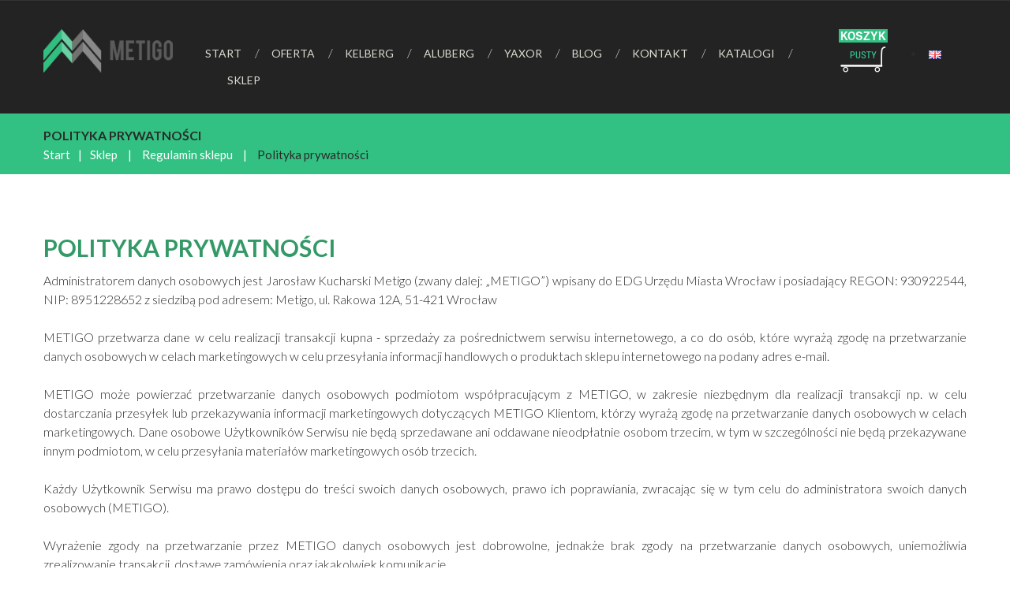

--- FILE ---
content_type: text/html; charset=UTF-8
request_url: https://metigo.pl/sklep/regulamin-sklepu/polityka-prywatnosci/
body_size: 17055
content:
<!DOCTYPE html>
<!--[if lt IE 7 ]><html class="ie ie6" dir="ltr" lang="pl-PL" prefix="og: https://ogp.me/ns#"> <![endif]-->
<!--[if IE 7 ]><html class="ie ie7" dir="ltr" lang="pl-PL" prefix="og: https://ogp.me/ns#"> <![endif]-->
<!--[if IE 8 ]><html class="ie ie8" dir="ltr" lang="pl-PL" prefix="og: https://ogp.me/ns#"> <![endif]-->
<!--[if IE 9 ]><html class="ie ie9" dir="ltr" lang="pl-PL" prefix="og: https://ogp.me/ns#"> <![endif]-->
<!--[if (gt IE 9)|!(IE)]><!--><html dir="ltr" lang="pl-PL" prefix="og: https://ogp.me/ns#"> <!--<![endif]-->
<head>

<!-- Google Tag Manager -->
<script>(function(w,d,s,l,i){w[l]=w[l]||[];w[l].push({'gtm.start':
new Date().getTime(),event:'gtm.js'});var f=d.getElementsByTagName(s)[0],
j=d.createElement(s),dl=l!='dataLayer'?'&l='+l:'';j.async=true;j.src=
'https://www.googletagmanager.com/gtm.js?id='+i+dl;f.parentNode.insertBefore(j,f);
})(window,document,'script','dataLayer','GTM-KQ6X5CJ');</script>
<!-- End Google Tag Manager -->

<meta name="norton-safeweb-site-verification" content="2nfbx16vfsvnt2o4206kwdb4koxid-398tiitjeedskthinbds0mi9bt8xvdtmuk4sodgwbakexmt4eh7k54ofdq7tutchz2fzuqnap6ukvzikltnetuv5tmi7obyo--" />

	
		<meta charset="UTF-8" />
	<meta name="viewport" content="width=device-width, initial-scale=1.0">
	<link rel="profile" href="https://gmpg.org/xfn/11">
		<link rel="icon" href="https://metigo.pl/wp-content/uploads/2015/04/logo-metigo-rebranding1.ico" type="image/x-icon" />
		<link rel="alternate" type="application/rss+xml" title="Metigo &#8211; taczki i rusztowania" href="https://metigo.pl/feed/" />
	<link rel="alternate" type="application/atom+xml" title="Metigo &#8211; taczki i rusztowania" href="https://metigo.pl/feed/atom/" />
	<link rel="stylesheet" type="text/css" media="all" href="https://metigo.pl/wp-content/themes/theme52088/bootstrap/css/bootstrap.css" />
	<link rel="stylesheet" type="text/css" media="all" href="https://metigo.pl/wp-content/themes/theme52088/bootstrap/css/responsive.css" />
	<link rel="stylesheet" type="text/css" media="all" href="https://metigo.pl/wp-content/themes/CherryFramework/css/camera.css" />
	<link rel="stylesheet" type="text/css" media="all" href="https://metigo.pl/wp-content/themes/theme52088/style.css" />
		<style>img:is([sizes="auto" i], [sizes^="auto," i]) { contain-intrinsic-size: 3000px 1500px }</style>
	
		<!-- All in One SEO 4.7.5 - aioseo.com -->
		<title>Polityka prywatności | Metigo.pl</title>
		<meta name="robots" content="max-image-preview:large" />
		<link rel="canonical" href="https://metigo.pl/sklep/regulamin-sklepu/polityka-prywatnosci/" />
		<meta name="generator" content="All in One SEO (AIOSEO) 4.7.5" />
		<meta property="og:locale" content="pl_PL" />
		<meta property="og:site_name" content="Metigo - taczki i rusztowania" />
		<meta property="og:type" content="article" />
		<meta property="og:title" content="Polityka prywatności | Metigo.pl" />
		<meta property="og:url" content="https://metigo.pl/sklep/regulamin-sklepu/polityka-prywatnosci/" />
		<meta property="article:published_time" content="2015-11-16T14:01:48+00:00" />
		<meta property="article:modified_time" content="2017-01-23T14:11:23+00:00" />
		<meta name="twitter:card" content="summary" />
		<meta name="twitter:title" content="Polityka prywatności | Metigo.pl" />
		<meta name="google" content="nositelinkssearchbox" />
		<script type="application/ld+json" class="aioseo-schema">
			{"@context":"https:\/\/schema.org","@graph":[{"@type":"BreadcrumbList","@id":"https:\/\/metigo.pl\/sklep\/regulamin-sklepu\/polityka-prywatnosci\/#breadcrumblist","itemListElement":[{"@type":"ListItem","@id":"https:\/\/metigo.pl\/#listItem","position":1,"name":"Dom","item":"https:\/\/metigo.pl\/","nextItem":"https:\/\/metigo.pl\/sklep\/#listItem"},{"@type":"ListItem","@id":"https:\/\/metigo.pl\/sklep\/#listItem","position":2,"name":"Sklep","item":"https:\/\/metigo.pl\/sklep\/","nextItem":"https:\/\/metigo.pl\/sklep\/regulamin-sklepu\/#listItem","previousItem":"https:\/\/metigo.pl\/#listItem"},{"@type":"ListItem","@id":"https:\/\/metigo.pl\/sklep\/regulamin-sklepu\/#listItem","position":3,"name":"Regulamin sklepu","item":"https:\/\/metigo.pl\/sklep\/regulamin-sklepu\/","nextItem":"https:\/\/metigo.pl\/sklep\/regulamin-sklepu\/polityka-prywatnosci\/#listItem","previousItem":"https:\/\/metigo.pl\/sklep\/#listItem"},{"@type":"ListItem","@id":"https:\/\/metigo.pl\/sklep\/regulamin-sklepu\/polityka-prywatnosci\/#listItem","position":4,"name":"Polityka prywatno\u015bci","previousItem":"https:\/\/metigo.pl\/sklep\/regulamin-sklepu\/#listItem"}]},{"@type":"Organization","@id":"https:\/\/metigo.pl\/#organization","name":"Metigo - taczki i rusztowania","url":"https:\/\/metigo.pl\/"},{"@type":"WebPage","@id":"https:\/\/metigo.pl\/sklep\/regulamin-sklepu\/polityka-prywatnosci\/#webpage","url":"https:\/\/metigo.pl\/sklep\/regulamin-sklepu\/polityka-prywatnosci\/","name":"Polityka prywatno\u015bci | Metigo.pl","inLanguage":"pl-PL","isPartOf":{"@id":"https:\/\/metigo.pl\/#website"},"breadcrumb":{"@id":"https:\/\/metigo.pl\/sklep\/regulamin-sklepu\/polityka-prywatnosci\/#breadcrumblist"},"datePublished":"2015-11-16T14:01:48+01:00","dateModified":"2017-01-23T15:11:23+01:00"},{"@type":"WebSite","@id":"https:\/\/metigo.pl\/#website","url":"https:\/\/metigo.pl\/","name":"Metigo - taczki i rusztowania","inLanguage":"pl-PL","publisher":{"@id":"https:\/\/metigo.pl\/#organization"}}]}
		</script>
		<!-- All in One SEO -->

<link rel='dns-prefetch' href='//maps.googleapis.com' />
<link rel='dns-prefetch' href='//netdna.bootstrapcdn.com' />
<link rel='dns-prefetch' href='//fonts.googleapis.com' />
<link rel="alternate" type="application/rss+xml" title="Metigo - taczki i rusztowania &raquo; Kanał z wpisami" href="https://metigo.pl/feed/" />
<link rel="alternate" type="application/rss+xml" title="Metigo - taczki i rusztowania &raquo; Kanał z komentarzami" href="https://metigo.pl/comments/feed/" />
<script type="text/javascript">
/* <![CDATA[ */
window._wpemojiSettings = {"baseUrl":"https:\/\/s.w.org\/images\/core\/emoji\/15.0.3\/72x72\/","ext":".png","svgUrl":"https:\/\/s.w.org\/images\/core\/emoji\/15.0.3\/svg\/","svgExt":".svg","source":{"concatemoji":"https:\/\/metigo.pl\/wp-includes\/js\/wp-emoji-release.min.js?ver=ecd64c27549363d48caeba0215b41321"}};
/*! This file is auto-generated */
!function(i,n){var o,s,e;function c(e){try{var t={supportTests:e,timestamp:(new Date).valueOf()};sessionStorage.setItem(o,JSON.stringify(t))}catch(e){}}function p(e,t,n){e.clearRect(0,0,e.canvas.width,e.canvas.height),e.fillText(t,0,0);var t=new Uint32Array(e.getImageData(0,0,e.canvas.width,e.canvas.height).data),r=(e.clearRect(0,0,e.canvas.width,e.canvas.height),e.fillText(n,0,0),new Uint32Array(e.getImageData(0,0,e.canvas.width,e.canvas.height).data));return t.every(function(e,t){return e===r[t]})}function u(e,t,n){switch(t){case"flag":return n(e,"\ud83c\udff3\ufe0f\u200d\u26a7\ufe0f","\ud83c\udff3\ufe0f\u200b\u26a7\ufe0f")?!1:!n(e,"\ud83c\uddfa\ud83c\uddf3","\ud83c\uddfa\u200b\ud83c\uddf3")&&!n(e,"\ud83c\udff4\udb40\udc67\udb40\udc62\udb40\udc65\udb40\udc6e\udb40\udc67\udb40\udc7f","\ud83c\udff4\u200b\udb40\udc67\u200b\udb40\udc62\u200b\udb40\udc65\u200b\udb40\udc6e\u200b\udb40\udc67\u200b\udb40\udc7f");case"emoji":return!n(e,"\ud83d\udc26\u200d\u2b1b","\ud83d\udc26\u200b\u2b1b")}return!1}function f(e,t,n){var r="undefined"!=typeof WorkerGlobalScope&&self instanceof WorkerGlobalScope?new OffscreenCanvas(300,150):i.createElement("canvas"),a=r.getContext("2d",{willReadFrequently:!0}),o=(a.textBaseline="top",a.font="600 32px Arial",{});return e.forEach(function(e){o[e]=t(a,e,n)}),o}function t(e){var t=i.createElement("script");t.src=e,t.defer=!0,i.head.appendChild(t)}"undefined"!=typeof Promise&&(o="wpEmojiSettingsSupports",s=["flag","emoji"],n.supports={everything:!0,everythingExceptFlag:!0},e=new Promise(function(e){i.addEventListener("DOMContentLoaded",e,{once:!0})}),new Promise(function(t){var n=function(){try{var e=JSON.parse(sessionStorage.getItem(o));if("object"==typeof e&&"number"==typeof e.timestamp&&(new Date).valueOf()<e.timestamp+604800&&"object"==typeof e.supportTests)return e.supportTests}catch(e){}return null}();if(!n){if("undefined"!=typeof Worker&&"undefined"!=typeof OffscreenCanvas&&"undefined"!=typeof URL&&URL.createObjectURL&&"undefined"!=typeof Blob)try{var e="postMessage("+f.toString()+"("+[JSON.stringify(s),u.toString(),p.toString()].join(",")+"));",r=new Blob([e],{type:"text/javascript"}),a=new Worker(URL.createObjectURL(r),{name:"wpTestEmojiSupports"});return void(a.onmessage=function(e){c(n=e.data),a.terminate(),t(n)})}catch(e){}c(n=f(s,u,p))}t(n)}).then(function(e){for(var t in e)n.supports[t]=e[t],n.supports.everything=n.supports.everything&&n.supports[t],"flag"!==t&&(n.supports.everythingExceptFlag=n.supports.everythingExceptFlag&&n.supports[t]);n.supports.everythingExceptFlag=n.supports.everythingExceptFlag&&!n.supports.flag,n.DOMReady=!1,n.readyCallback=function(){n.DOMReady=!0}}).then(function(){return e}).then(function(){var e;n.supports.everything||(n.readyCallback(),(e=n.source||{}).concatemoji?t(e.concatemoji):e.wpemoji&&e.twemoji&&(t(e.twemoji),t(e.wpemoji)))}))}((window,document),window._wpemojiSettings);
/* ]]> */
</script>
<link rel='stylesheet' id='flexslider-css' href='https://metigo.pl/wp-content/plugins/cherry-plugin/lib/js/FlexSlider/flexslider.css?ver=2.2.0' type='text/css' media='all' />
<link rel='stylesheet' id='owl-carousel-css' href='https://metigo.pl/wp-content/plugins/cherry-plugin/lib/js/owl-carousel/owl.carousel.css?ver=1.24' type='text/css' media='all' />
<link rel='stylesheet' id='owl-theme-css' href='https://metigo.pl/wp-content/plugins/cherry-plugin/lib/js/owl-carousel/owl.theme.css?ver=1.24' type='text/css' media='all' />
<link rel='stylesheet' id='font-awesome-css' href='//netdna.bootstrapcdn.com/font-awesome/3.2.1/css/font-awesome.css?ver=3.2.1' type='text/css' media='all' />
<link rel='stylesheet' id='cherry-plugin-css' href='https://metigo.pl/wp-content/plugins/cherry-plugin/includes/css/cherry-plugin.css?ver=1.2.8.1' type='text/css' media='all' />
<style id='wp-emoji-styles-inline-css' type='text/css'>

	img.wp-smiley, img.emoji {
		display: inline !important;
		border: none !important;
		box-shadow: none !important;
		height: 1em !important;
		width: 1em !important;
		margin: 0 0.07em !important;
		vertical-align: -0.1em !important;
		background: none !important;
		padding: 0 !important;
	}
</style>
<link rel='stylesheet' id='wp-block-library-css' href='https://metigo.pl/wp-includes/css/dist/block-library/style.min.css?ver=ecd64c27549363d48caeba0215b41321' type='text/css' media='all' />
<style id='classic-theme-styles-inline-css' type='text/css'>
/*! This file is auto-generated */
.wp-block-button__link{color:#fff;background-color:#32373c;border-radius:9999px;box-shadow:none;text-decoration:none;padding:calc(.667em + 2px) calc(1.333em + 2px);font-size:1.125em}.wp-block-file__button{background:#32373c;color:#fff;text-decoration:none}
</style>
<style id='global-styles-inline-css' type='text/css'>
:root{--wp--preset--aspect-ratio--square: 1;--wp--preset--aspect-ratio--4-3: 4/3;--wp--preset--aspect-ratio--3-4: 3/4;--wp--preset--aspect-ratio--3-2: 3/2;--wp--preset--aspect-ratio--2-3: 2/3;--wp--preset--aspect-ratio--16-9: 16/9;--wp--preset--aspect-ratio--9-16: 9/16;--wp--preset--color--black: #000000;--wp--preset--color--cyan-bluish-gray: #abb8c3;--wp--preset--color--white: #ffffff;--wp--preset--color--pale-pink: #f78da7;--wp--preset--color--vivid-red: #cf2e2e;--wp--preset--color--luminous-vivid-orange: #ff6900;--wp--preset--color--luminous-vivid-amber: #fcb900;--wp--preset--color--light-green-cyan: #7bdcb5;--wp--preset--color--vivid-green-cyan: #00d084;--wp--preset--color--pale-cyan-blue: #8ed1fc;--wp--preset--color--vivid-cyan-blue: #0693e3;--wp--preset--color--vivid-purple: #9b51e0;--wp--preset--gradient--vivid-cyan-blue-to-vivid-purple: linear-gradient(135deg,rgba(6,147,227,1) 0%,rgb(155,81,224) 100%);--wp--preset--gradient--light-green-cyan-to-vivid-green-cyan: linear-gradient(135deg,rgb(122,220,180) 0%,rgb(0,208,130) 100%);--wp--preset--gradient--luminous-vivid-amber-to-luminous-vivid-orange: linear-gradient(135deg,rgba(252,185,0,1) 0%,rgba(255,105,0,1) 100%);--wp--preset--gradient--luminous-vivid-orange-to-vivid-red: linear-gradient(135deg,rgba(255,105,0,1) 0%,rgb(207,46,46) 100%);--wp--preset--gradient--very-light-gray-to-cyan-bluish-gray: linear-gradient(135deg,rgb(238,238,238) 0%,rgb(169,184,195) 100%);--wp--preset--gradient--cool-to-warm-spectrum: linear-gradient(135deg,rgb(74,234,220) 0%,rgb(151,120,209) 20%,rgb(207,42,186) 40%,rgb(238,44,130) 60%,rgb(251,105,98) 80%,rgb(254,248,76) 100%);--wp--preset--gradient--blush-light-purple: linear-gradient(135deg,rgb(255,206,236) 0%,rgb(152,150,240) 100%);--wp--preset--gradient--blush-bordeaux: linear-gradient(135deg,rgb(254,205,165) 0%,rgb(254,45,45) 50%,rgb(107,0,62) 100%);--wp--preset--gradient--luminous-dusk: linear-gradient(135deg,rgb(255,203,112) 0%,rgb(199,81,192) 50%,rgb(65,88,208) 100%);--wp--preset--gradient--pale-ocean: linear-gradient(135deg,rgb(255,245,203) 0%,rgb(182,227,212) 50%,rgb(51,167,181) 100%);--wp--preset--gradient--electric-grass: linear-gradient(135deg,rgb(202,248,128) 0%,rgb(113,206,126) 100%);--wp--preset--gradient--midnight: linear-gradient(135deg,rgb(2,3,129) 0%,rgb(40,116,252) 100%);--wp--preset--font-size--small: 13px;--wp--preset--font-size--medium: 20px;--wp--preset--font-size--large: 36px;--wp--preset--font-size--x-large: 42px;--wp--preset--font-family--inter: "Inter", sans-serif;--wp--preset--font-family--cardo: Cardo;--wp--preset--spacing--20: 0.44rem;--wp--preset--spacing--30: 0.67rem;--wp--preset--spacing--40: 1rem;--wp--preset--spacing--50: 1.5rem;--wp--preset--spacing--60: 2.25rem;--wp--preset--spacing--70: 3.38rem;--wp--preset--spacing--80: 5.06rem;--wp--preset--shadow--natural: 6px 6px 9px rgba(0, 0, 0, 0.2);--wp--preset--shadow--deep: 12px 12px 50px rgba(0, 0, 0, 0.4);--wp--preset--shadow--sharp: 6px 6px 0px rgba(0, 0, 0, 0.2);--wp--preset--shadow--outlined: 6px 6px 0px -3px rgba(255, 255, 255, 1), 6px 6px rgba(0, 0, 0, 1);--wp--preset--shadow--crisp: 6px 6px 0px rgba(0, 0, 0, 1);}:where(.is-layout-flex){gap: 0.5em;}:where(.is-layout-grid){gap: 0.5em;}body .is-layout-flex{display: flex;}.is-layout-flex{flex-wrap: wrap;align-items: center;}.is-layout-flex > :is(*, div){margin: 0;}body .is-layout-grid{display: grid;}.is-layout-grid > :is(*, div){margin: 0;}:where(.wp-block-columns.is-layout-flex){gap: 2em;}:where(.wp-block-columns.is-layout-grid){gap: 2em;}:where(.wp-block-post-template.is-layout-flex){gap: 1.25em;}:where(.wp-block-post-template.is-layout-grid){gap: 1.25em;}.has-black-color{color: var(--wp--preset--color--black) !important;}.has-cyan-bluish-gray-color{color: var(--wp--preset--color--cyan-bluish-gray) !important;}.has-white-color{color: var(--wp--preset--color--white) !important;}.has-pale-pink-color{color: var(--wp--preset--color--pale-pink) !important;}.has-vivid-red-color{color: var(--wp--preset--color--vivid-red) !important;}.has-luminous-vivid-orange-color{color: var(--wp--preset--color--luminous-vivid-orange) !important;}.has-luminous-vivid-amber-color{color: var(--wp--preset--color--luminous-vivid-amber) !important;}.has-light-green-cyan-color{color: var(--wp--preset--color--light-green-cyan) !important;}.has-vivid-green-cyan-color{color: var(--wp--preset--color--vivid-green-cyan) !important;}.has-pale-cyan-blue-color{color: var(--wp--preset--color--pale-cyan-blue) !important;}.has-vivid-cyan-blue-color{color: var(--wp--preset--color--vivid-cyan-blue) !important;}.has-vivid-purple-color{color: var(--wp--preset--color--vivid-purple) !important;}.has-black-background-color{background-color: var(--wp--preset--color--black) !important;}.has-cyan-bluish-gray-background-color{background-color: var(--wp--preset--color--cyan-bluish-gray) !important;}.has-white-background-color{background-color: var(--wp--preset--color--white) !important;}.has-pale-pink-background-color{background-color: var(--wp--preset--color--pale-pink) !important;}.has-vivid-red-background-color{background-color: var(--wp--preset--color--vivid-red) !important;}.has-luminous-vivid-orange-background-color{background-color: var(--wp--preset--color--luminous-vivid-orange) !important;}.has-luminous-vivid-amber-background-color{background-color: var(--wp--preset--color--luminous-vivid-amber) !important;}.has-light-green-cyan-background-color{background-color: var(--wp--preset--color--light-green-cyan) !important;}.has-vivid-green-cyan-background-color{background-color: var(--wp--preset--color--vivid-green-cyan) !important;}.has-pale-cyan-blue-background-color{background-color: var(--wp--preset--color--pale-cyan-blue) !important;}.has-vivid-cyan-blue-background-color{background-color: var(--wp--preset--color--vivid-cyan-blue) !important;}.has-vivid-purple-background-color{background-color: var(--wp--preset--color--vivid-purple) !important;}.has-black-border-color{border-color: var(--wp--preset--color--black) !important;}.has-cyan-bluish-gray-border-color{border-color: var(--wp--preset--color--cyan-bluish-gray) !important;}.has-white-border-color{border-color: var(--wp--preset--color--white) !important;}.has-pale-pink-border-color{border-color: var(--wp--preset--color--pale-pink) !important;}.has-vivid-red-border-color{border-color: var(--wp--preset--color--vivid-red) !important;}.has-luminous-vivid-orange-border-color{border-color: var(--wp--preset--color--luminous-vivid-orange) !important;}.has-luminous-vivid-amber-border-color{border-color: var(--wp--preset--color--luminous-vivid-amber) !important;}.has-light-green-cyan-border-color{border-color: var(--wp--preset--color--light-green-cyan) !important;}.has-vivid-green-cyan-border-color{border-color: var(--wp--preset--color--vivid-green-cyan) !important;}.has-pale-cyan-blue-border-color{border-color: var(--wp--preset--color--pale-cyan-blue) !important;}.has-vivid-cyan-blue-border-color{border-color: var(--wp--preset--color--vivid-cyan-blue) !important;}.has-vivid-purple-border-color{border-color: var(--wp--preset--color--vivid-purple) !important;}.has-vivid-cyan-blue-to-vivid-purple-gradient-background{background: var(--wp--preset--gradient--vivid-cyan-blue-to-vivid-purple) !important;}.has-light-green-cyan-to-vivid-green-cyan-gradient-background{background: var(--wp--preset--gradient--light-green-cyan-to-vivid-green-cyan) !important;}.has-luminous-vivid-amber-to-luminous-vivid-orange-gradient-background{background: var(--wp--preset--gradient--luminous-vivid-amber-to-luminous-vivid-orange) !important;}.has-luminous-vivid-orange-to-vivid-red-gradient-background{background: var(--wp--preset--gradient--luminous-vivid-orange-to-vivid-red) !important;}.has-very-light-gray-to-cyan-bluish-gray-gradient-background{background: var(--wp--preset--gradient--very-light-gray-to-cyan-bluish-gray) !important;}.has-cool-to-warm-spectrum-gradient-background{background: var(--wp--preset--gradient--cool-to-warm-spectrum) !important;}.has-blush-light-purple-gradient-background{background: var(--wp--preset--gradient--blush-light-purple) !important;}.has-blush-bordeaux-gradient-background{background: var(--wp--preset--gradient--blush-bordeaux) !important;}.has-luminous-dusk-gradient-background{background: var(--wp--preset--gradient--luminous-dusk) !important;}.has-pale-ocean-gradient-background{background: var(--wp--preset--gradient--pale-ocean) !important;}.has-electric-grass-gradient-background{background: var(--wp--preset--gradient--electric-grass) !important;}.has-midnight-gradient-background{background: var(--wp--preset--gradient--midnight) !important;}.has-small-font-size{font-size: var(--wp--preset--font-size--small) !important;}.has-medium-font-size{font-size: var(--wp--preset--font-size--medium) !important;}.has-large-font-size{font-size: var(--wp--preset--font-size--large) !important;}.has-x-large-font-size{font-size: var(--wp--preset--font-size--x-large) !important;}
:where(.wp-block-post-template.is-layout-flex){gap: 1.25em;}:where(.wp-block-post-template.is-layout-grid){gap: 1.25em;}
:where(.wp-block-columns.is-layout-flex){gap: 2em;}:where(.wp-block-columns.is-layout-grid){gap: 2em;}
:root :where(.wp-block-pullquote){font-size: 1.5em;line-height: 1.6;}
</style>
<link rel='stylesheet' id='contact-form-7-css' href='https://metigo.pl/wp-content/plugins/contact-form-7/includes/css/styles.css?ver=6.0' type='text/css' media='all' />
<style id='contact-form-7-inline-css' type='text/css'>
.wpcf7 .wpcf7-recaptcha iframe {margin-bottom: 0;}.wpcf7 .wpcf7-recaptcha[data-align="center"] > div {margin: 0 auto;}.wpcf7 .wpcf7-recaptcha[data-align="right"] > div {margin: 0 0 0 auto;}
</style>
<link rel='stylesheet' id='woocommerce-layout-css' href='https://metigo.pl/wp-content/plugins/woocommerce/assets/css/woocommerce-layout.css?ver=9.4.4' type='text/css' media='all' />
<link rel='stylesheet' id='woocommerce-smallscreen-css' href='https://metigo.pl/wp-content/plugins/woocommerce/assets/css/woocommerce-smallscreen.css?ver=9.4.4' type='text/css' media='only screen and (max-width: 768px)' />
<link rel='stylesheet' id='woocommerce-general-css' href='https://metigo.pl/wp-content/plugins/woocommerce/assets/css/woocommerce.css?ver=9.4.4' type='text/css' media='all' />
<style id='woocommerce-inline-inline-css' type='text/css'>
.woocommerce form .form-row .required { visibility: visible; }
</style>
<link rel='stylesheet' id='hamburger.css-css' href='https://metigo.pl/wp-content/plugins/wp-responsive-menu/assets/css/wpr-hamburger.css?ver=3.1.8' type='text/css' media='all' />
<link rel='stylesheet' id='wprmenu.css-css' href='https://metigo.pl/wp-content/plugins/wp-responsive-menu/assets/css/wprmenu.css?ver=3.1.8' type='text/css' media='all' />
<style id='wprmenu.css-inline-css' type='text/css'>
@media only screen and ( max-width: 768px ) {html body div.wprm-wrapper {overflow: scroll;}#wprmenu_bar {background-image: url();background-size:;background-repeat: ;}#wprmenu_bar {background-color: #0D0D0D;}html body div#mg-wprm-wrap .wpr_submit .icon.icon-search {color: ;}#wprmenu_bar .menu_title,#wprmenu_bar .wprmenu_icon_menu,#wprmenu_bar .menu_title a {color: #F2F2F2;}#wprmenu_bar .menu_title a {font-size: px;font-weight: ;}#mg-wprm-wrap li.menu-item a {font-size: px;text-transform: ;font-weight: ;}#mg-wprm-wrap li.menu-item-has-children ul.sub-menu a {font-size: px;text-transform: ;font-weight: ;}#mg-wprm-wrap li.current-menu-item > a {background: ;}#mg-wprm-wrap li.current-menu-item > a,#mg-wprm-wrap li.current-menu-item span.wprmenu_icon{color:!important;}#mg-wprm-wrap {background-color: #2E2E2E;}.cbp-spmenu-push-toright,.cbp-spmenu-push-toright .mm-slideout {left: 80% ;}.cbp-spmenu-push-toleft {left: -80% ;}#mg-wprm-wrap.cbp-spmenu-right,#mg-wprm-wrap.cbp-spmenu-left,#mg-wprm-wrap.cbp-spmenu-right.custom,#mg-wprm-wrap.cbp-spmenu-left.custom,.cbp-spmenu-vertical {width: 80%;max-width: px;}#mg-wprm-wrap ul#wprmenu_menu_ul li.menu-item a,div#mg-wprm-wrap ul li span.wprmenu_icon {color: #CFCFCF;}#mg-wprm-wrap ul#wprmenu_menu_ul li.menu-item:valid ~ a{color: ;}#mg-wprm-wrap ul#wprmenu_menu_ul li.menu-item a:hover {background: ;color: #32c182 !important;}div#mg-wprm-wrap ul>li:hover>span.wprmenu_icon {color: #32c182 !important;}.wprmenu_bar .hamburger-inner,.wprmenu_bar .hamburger-inner::before,.wprmenu_bar .hamburger-inner::after {background: #32c182;}.wprmenu_bar .hamburger:hover .hamburger-inner,.wprmenu_bar .hamburger:hover .hamburger-inner::before,.wprmenu_bar .hamburger:hover .hamburger-inner::after {background: ;}div.wprmenu_bar div.hamburger{padding-right: 6px !important;}#wprmenu_menu.left {width:80%;left: -80%;right: auto;}#wprmenu_menu.right {width:80%;right: -80%;left: auto;}.wprmenu_bar .hamburger {float: left;}.wprmenu_bar #custom_menu_icon.hamburger {top: px;left: px;float: left !important;background-color: ;}.nomob,.nav,#main-menu{ display: none !important; }.wpr_custom_menu #custom_menu_icon {display: block;}html { padding-top: 42px !important; }#wprmenu_bar,#mg-wprm-wrap { display: block; }div#wpadminbar { position: fixed; }}
</style>
<link rel='stylesheet' id='wpr_icons-css' href='https://metigo.pl/wp-content/plugins/wp-responsive-menu/inc/assets/icons/wpr-icons.css?ver=3.1.8' type='text/css' media='all' />
<link rel='stylesheet' id='theme52088-css' href='https://metigo.pl/wp-content/themes/theme52088/main-style.css' type='text/css' media='all' />
<link rel='stylesheet' id='magnific-popup-css' href='https://metigo.pl/wp-content/themes/CherryFramework/css/magnific-popup.css?ver=0.9.3' type='text/css' media='all' />
<link rel='stylesheet' id='options_typography_Lato-css' href='//fonts.googleapis.com/css?family=Lato&#038;subset=latin-ext' type='text/css' media='all' />
<link rel='stylesheet' id='options_typography_Six+Caps-css' href='//fonts.googleapis.com/css?family=Six+Caps&#038;subset=latin' type='text/css' media='all' />
<link rel='stylesheet' id='w9ss_styles-css' href='https://metigo.pl/wp-content/plugins/w9ss/Views/w9ss-blue-flat.css?ver=ecd64c27549363d48caeba0215b41321' type='text/css' media='all' />
<script type="text/javascript" src="https://metigo.pl/wp-content/themes/CherryFramework/js/jquery-1.7.2.min.js?ver=1.7.2" id="jquery-js"></script>
<script type="text/javascript" src="https://metigo.pl/wp-content/plugins/cherry-plugin/lib/js/jquery.easing.1.3.js?ver=1.3" id="easing-js"></script>
<script type="text/javascript" src="https://metigo.pl/wp-content/plugins/cherry-plugin/lib/js/elasti-carousel/jquery.elastislide.js?ver=1.2.8.1" id="elastislide-js"></script>
<script type="text/javascript" src="//maps.googleapis.com/maps/api/js?v=3.exp&amp;sensor=false&amp;ver=ecd64c27549363d48caeba0215b41321" id="googlemapapis-js"></script>
<script type="text/javascript" src="https://metigo.pl/wp-content/plugins/woocommerce/assets/js/jquery-blockui/jquery.blockUI.min.js?ver=2.7.0-wc.9.4.4" id="jquery-blockui-js" defer="defer" data-wp-strategy="defer"></script>
<script type="text/javascript" id="wc-add-to-cart-js-extra">
/* <![CDATA[ */
var wc_add_to_cart_params = {"ajax_url":"\/wp-admin\/admin-ajax.php","wc_ajax_url":"\/?wc-ajax=%%endpoint%%","i18n_view_cart":"Zobacz koszyk","cart_url":"https:\/\/metigo.pl","is_cart":"","cart_redirect_after_add":"no"};
/* ]]> */
</script>
<script type="text/javascript" src="https://metigo.pl/wp-content/plugins/woocommerce/assets/js/frontend/add-to-cart.min.js?ver=9.4.4" id="wc-add-to-cart-js" defer="defer" data-wp-strategy="defer"></script>
<script type="text/javascript" src="https://metigo.pl/wp-content/plugins/woocommerce/assets/js/js-cookie/js.cookie.min.js?ver=2.1.4-wc.9.4.4" id="js-cookie-js" defer="defer" data-wp-strategy="defer"></script>
<script type="text/javascript" id="woocommerce-js-extra">
/* <![CDATA[ */
var woocommerce_params = {"ajax_url":"\/wp-admin\/admin-ajax.php","wc_ajax_url":"\/?wc-ajax=%%endpoint%%"};
/* ]]> */
</script>
<script type="text/javascript" src="https://metigo.pl/wp-content/plugins/woocommerce/assets/js/frontend/woocommerce.min.js?ver=9.4.4" id="woocommerce-js" defer="defer" data-wp-strategy="defer"></script>
<script type="text/javascript" src="https://metigo.pl/wp-content/plugins/wp-responsive-menu/assets/js/modernizr.custom.js?ver=3.1.8" id="modernizr-js"></script>
<script type="text/javascript" src="https://metigo.pl/wp-content/plugins/wp-responsive-menu/assets/js/touchSwipe.js?ver=3.1.8" id="touchSwipe-js"></script>
<script type="text/javascript" id="wprmenu.js-js-extra">
/* <![CDATA[ */
var wprmenu = {"zooming":"yes","from_width":"768","push_width":"","menu_width":"80","parent_click":"","swipe":"yes","enable_overlay":"","wprmenuDemoId":""};
/* ]]> */
</script>
<script type="text/javascript" src="https://metigo.pl/wp-content/plugins/wp-responsive-menu/assets/js/wprmenu.js?ver=3.1.8" id="wprmenu.js-js"></script>
<script type="text/javascript" id="WCPAY_ASSETS-js-extra">
/* <![CDATA[ */
var wcpayAssets = {"url":"https:\/\/metigo.pl\/wp-content\/plugins\/woocommerce-payments\/dist\/"};
/* ]]> */
</script>
<script type="text/javascript" src="https://metigo.pl/wp-content/themes/theme52088/js/parallaxSlider.js?ver=1.0" id="parallaxSlider-js"></script>
<script type="text/javascript" src="https://metigo.pl/wp-content/themes/theme52088/js/my_script.js?ver=1.0" id="custom_script-js"></script>
<script type="text/javascript" src="https://metigo.pl/wp-content/themes/CherryFramework/js/jquery-migrate-1.2.1.min.js?ver=1.2.1" id="migrate-js"></script>
<script type="text/javascript" src="https://metigo.pl/wp-includes/js/swfobject.js?ver=2.2-20120417" id="swfobject-js"></script>
<script type="text/javascript" src="https://metigo.pl/wp-content/themes/CherryFramework/js/jflickrfeed.js?ver=1.0" id="jflickrfeed-js"></script>
<script type="text/javascript" src="https://metigo.pl/wp-content/themes/CherryFramework/js/custom.js?ver=1.0" id="custom-js"></script>
<script type="text/javascript" src="https://metigo.pl/wp-content/themes/CherryFramework/bootstrap/js/bootstrap.min.js?ver=2.3.0" id="bootstrap-js"></script>
<link rel="https://api.w.org/" href="https://metigo.pl/wp-json/" /><link rel="alternate" title="JSON" type="application/json" href="https://metigo.pl/wp-json/wp/v2/pages/4032" /><link rel="EditURI" type="application/rsd+xml" title="RSD" href="https://metigo.pl/xmlrpc.php?rsd" />
<link rel='shortlink' href='https://metigo.pl/?p=4032' />
<link rel="alternate" title="oEmbed (JSON)" type="application/json+oembed" href="https://metigo.pl/wp-json/oembed/1.0/embed?url=https%3A%2F%2Fmetigo.pl%2Fsklep%2Fregulamin-sklepu%2Fpolityka-prywatnosci%2F" />
<link rel="alternate" title="oEmbed (XML)" type="text/xml+oembed" href="https://metigo.pl/wp-json/oembed/1.0/embed?url=https%3A%2F%2Fmetigo.pl%2Fsklep%2Fregulamin-sklepu%2Fpolityka-prywatnosci%2F&#038;format=xml" />
<script type="text/javascript">
(function(url){
	if(/(?:Chrome\/26\.0\.1410\.63 Safari\/537\.31|WordfenceTestMonBot)/.test(navigator.userAgent)){ return; }
	var addEvent = function(evt, handler) {
		if (window.addEventListener) {
			document.addEventListener(evt, handler, false);
		} else if (window.attachEvent) {
			document.attachEvent('on' + evt, handler);
		}
	};
	var removeEvent = function(evt, handler) {
		if (window.removeEventListener) {
			document.removeEventListener(evt, handler, false);
		} else if (window.detachEvent) {
			document.detachEvent('on' + evt, handler);
		}
	};
	var evts = 'contextmenu dblclick drag dragend dragenter dragleave dragover dragstart drop keydown keypress keyup mousedown mousemove mouseout mouseover mouseup mousewheel scroll'.split(' ');
	var logHuman = function() {
		if (window.wfLogHumanRan) { return; }
		window.wfLogHumanRan = true;
		var wfscr = document.createElement('script');
		wfscr.type = 'text/javascript';
		wfscr.async = true;
		wfscr.src = url + '&r=' + Math.random();
		(document.getElementsByTagName('head')[0]||document.getElementsByTagName('body')[0]).appendChild(wfscr);
		for (var i = 0; i < evts.length; i++) {
			removeEvent(evts[i], logHuman);
		}
	};
	for (var i = 0; i < evts.length; i++) {
		addEvent(evts[i], logHuman);
	}
})('//metigo.pl/?wordfence_lh=1&hid=E443A34595DCF2337DA093C56098DA1E');
</script><script>
 var system_folder = 'https://metigo.pl/wp-content/themes/CherryFramework/admin/data_management/',
	 CHILD_URL ='https://metigo.pl/wp-content/themes/theme52088',
	 PARENT_URL = 'https://metigo.pl/wp-content/themes/CherryFramework', 
	 CURRENT_THEME = 'theme52088'</script>
<style type='text/css'>

</style>	<noscript><style>.woocommerce-product-gallery{ opacity: 1 !important; }</style></noscript>
	
<style type='text/css'>
h1 { font: bold 30px/35px Lato;  color:#2a2a2a; }
h2 { font: bold 16px/18px Lato;  color:#232323; }
h3 { font: bold 18px/28px Lato;  color:#232323; }
h4 { font: bold 18px/22px Lato;  color:#32c182; }
h5 { font: normal 16px/20px Lato;  color:#2a2a2a; }
h6 { font: normal 16px/18px Lato;  color:#2a2a2a; }
body { font-weight: normal;}
.logo_h__txt, .logo_link { font: normal 59px/48px Six Caps;  color:#32c182; }
.sf-menu > li > a { font: normal 14px/18px Lato;  color:#dcddd3; }
.nav.footer-nav a { font: normal 14px/18px Lato;  color:#dcddd3; }
</style>
<style class='wp-fonts-local' type='text/css'>
@font-face{font-family:Inter;font-style:normal;font-weight:300 900;font-display:fallback;src:url('https://metigo.pl/wp-content/plugins/woocommerce/assets/fonts/Inter-VariableFont_slnt,wght.woff2') format('woff2');font-stretch:normal;}
@font-face{font-family:Cardo;font-style:normal;font-weight:400;font-display:fallback;src:url('https://metigo.pl/wp-content/plugins/woocommerce/assets/fonts/cardo_normal_400.woff2') format('woff2');}
</style>
		<!--[if lt IE 9]>
		<div id="ie7-alert" style="width: 100%; text-align:center;">
			<img src="https://tmbhtest.com/images/ie7.jpg" alt="Upgrade IE 8" width="640" height="344" border="0" usemap="#Map" />
			<map name="Map" id="Map"><area shape="rect" coords="496,201,604,329" href="http://www.microsoft.com/windows/internet-explorer/default.aspx" target="_blank" alt="Download Interent Explorer" /><area shape="rect" coords="380,201,488,329" href="http://www.apple.com/safari/download/" target="_blank" alt="Download Apple Safari" /><area shape="rect" coords="268,202,376,330" href="http://www.opera.com/download/" target="_blank" alt="Download Opera" /><area shape="rect" coords="155,202,263,330" href="http://www.mozilla.com/" target="_blank" alt="Download Firefox" /><area shape="rect" coords="35,201,143,329" href="http://www.google.com/chrome" target="_blank" alt="Download Google Chrome" />
			</map>
		</div>
	<![endif]-->
	<!--[if gte IE 9]><!-->
		<script src="https://metigo.pl/wp-content/themes/CherryFramework/js/jquery.mobile.customized.min.js" type="text/javascript"></script>
		<script type="text/javascript">
			jQuery(function(){
				jQuery('.sf-menu').mobileMenu({defaultText: "Navigate to..."});
			});
		</script>
	<!--<![endif]-->
	<script type="text/javascript">
		// Init navigation menu
		jQuery(function(){
		// main navigation init
			jQuery('ul.sf-menu').superfish({
				delay: 1000, // the delay in milliseconds that the mouse can remain outside a sub-menu without it closing
				animation: {
					opacity: "show",
					height: "show"
				}, // used to animate the sub-menu open
				speed: "normal", // animation speed
				autoArrows: false, // generation of arrow mark-up (for submenu)
				disableHI: true // to disable hoverIntent detection
			});

		//Zoom fix
		//IPad/IPhone
			var viewportmeta = document.querySelector && document.querySelector('meta[name="viewport"]'),
				ua = navigator.userAgent,
				gestureStart = function () {
					viewportmeta.content = "width=device-width, minimum-scale=0.25, maximum-scale=1.6, initial-scale=1.0";
				},
				scaleFix = function () {
					if (viewportmeta && /iPhone|iPad/.test(ua) && !/Opera Mini/.test(ua)) {
						viewportmeta.content = "width=device-width, minimum-scale=1.0, maximum-scale=1.0";
						document.addEventListener("gesturestart", gestureStart, false);
					}
				};
			scaleFix();
		})
	</script>
	<!-- stick up menu -->
	<script type="text/javascript">
		jQuery(document).ready(function(){
			if(!device.mobile() && !device.tablet()){
				jQuery('header .custom_poz').tmStickUp({
					correctionSelector: jQuery('#wpadminbar')
				,	listenSelector: jQuery('.listenSelector')
				,	active: true				,	pseudo: true				});
			}
		})
	</script>
</head>

<body data-rsssl=1 class="page-template page-template-page-fullwidth page-template-page-fullwidth-php page page-id-4032 page-child parent-pageid-4018 theme-CherryFramework sklep woocommerce-no-js">
	<div id="motopress-main" class="main-holder">
		<!--Begin #motopress-main-->
		<header class="motopress-wrapper header">
			<div class="container">
				<div class="row">
					<div class="span12" data-motopress-wrapper-file="wrapper/wrapper-header.php" data-motopress-wrapper-type="header" data-motopress-id="697b392e9fec8">
						<div class="custom_poz0">
	<div class="container">
		<div class="row header_widgets">
			<div class="span12">
				<div data-motopress-type="dynamic-sidebar" data-motopress-sidebar-id="header-sidebar-1">
									</div>
			</div>
		</div>
	</div>
</div>
<div class="custom_poz">
	<div class="container">
		<div class="row block_menu">
			<div class="span12 cont">
				<div class="row">
					<div class="span2 logo_poz" data-motopress-type="static" data-motopress-static-file="static/static-logo.php">
						<!-- BEGIN LOGO -->
<div class="logo pull-left">
									<a href="https://metigo.pl/" class="logo_h logo_h__img"><img src="https://metigo.pl/wp-content/uploads/2017/01/logo.png" alt="Metigo &#8211; taczki i rusztowania" title=""></a>
				</div>
<!-- END LOGO -->					</div>
					<div class="span9 menu_poz">
						<div class="hidden-phone" data-motopress-type="static" data-motopress-static-file="static/static-search.php">
							<!-- BEGIN SEARCH FORM -->
<!-- END SEARCH FORM -->						</div>
						<div class="koszyk">
							<a href="https://metigo.pl/zakupy/?_a=Shop_cart" title="Pokaż koszyk">
<div>
<img src="https://metigo.pl//wp-content/themes/theme52088/images/sklep/koszyk-p.png" alt="Koszyk">
<div>&nbsp;</div>
</div>
</a>
						</div>
						<div data-motopress-type="static" data-motopress-static-file="static/static-nav.php">
							<!-- BEGIN MAIN NAVIGATION -->
<nav class="nav nav__primary clearfix">
<ul id="topnav" class="sf-menu"><li id="menu-item-6725" class="menu-item menu-item-type-post_type menu-item-object-page menu-item-home"><a href="https://metigo.pl/">Start</a></li>
<li id="menu-item-6726" class="menu-item menu-item-type-post_type menu-item-object-page"><a href="https://metigo.pl/oferta/">Oferta</a></li>
<li id="menu-item-6728" class="menu-item menu-item-type-post_type menu-item-object-page menu-item-has-children"><a href="https://metigo.pl/kelberg/">KELBERG</a>
<ul class="sub-menu">
	<li id="menu-item-6731" class="menu-item menu-item-type-post_type menu-item-object-page"><a href="https://metigo.pl/sklep/taczki-ogrodowe/">Taczki ogrodowe</a></li>
	<li id="menu-item-6730" class="menu-item menu-item-type-post_type menu-item-object-page"><a href="https://metigo.pl/sklep/taczki-budowlane/">Taczki budowlane</a></li>
	<li id="menu-item-6732" class="menu-item menu-item-type-post_type menu-item-object-page"><a href="https://metigo.pl/sklep/wozki-ogrodowe-paszowe/">Wózki ogrodowe i wózki paszowe</a></li>
	<li id="menu-item-6733" class="menu-item menu-item-type-post_type menu-item-object-page"><a href="https://metigo.pl/sklep/wozki-transportowe/">Wózki transportowe</a></li>
	<li id="menu-item-6734" class="menu-item menu-item-type-post_type menu-item-object-page"><a href="https://metigo.pl/sklep/stojaki-rowerowe/">Stojaki rowerowe</a></li>
	<li id="menu-item-6735" class="menu-item menu-item-type-post_type menu-item-object-page"><a href="https://metigo.pl/sklep/kola-pneumatyczne/">Koła pneumatyczne</a></li>
	<li id="menu-item-6736" class="menu-item menu-item-type-post_type menu-item-object-page"><a href="https://metigo.pl/kelberg/inne-urzadzenia-k/">Inne urządzenia</a></li>
	<li id="menu-item-6737" class="menu-item menu-item-type-post_type menu-item-object-page"><a href="https://metigo.pl/kelberg/akcesoria-k/">Akcesoria</a></li>
	<li id="menu-item-6738" class="menu-item menu-item-type-post_type menu-item-object-page"><a href="https://metigo.pl/sklep/przyczepy/">Przyczepy ATV</a></li>
</ul>
</li>
<li id="menu-item-6739" class="menu-item menu-item-type-post_type menu-item-object-page menu-item-has-children"><a href="https://metigo.pl/aluberg/">ALUBERG</a>
<ul class="sub-menu">
	<li id="menu-item-6744" class="menu-item menu-item-type-post_type menu-item-object-page"><a href="https://metigo.pl/aluberg/rusztowania-przejezdne-home/">Rusztowanie przejezdne HOME</a></li>
	<li id="menu-item-6743" class="menu-item menu-item-type-post_type menu-item-object-page"><a href="https://metigo.pl/aluberg/rusztowania-przejezdne-hobby/">Rusztowanie przejezdne HOBBY</a></li>
	<li id="menu-item-6742" class="menu-item menu-item-type-post_type menu-item-object-page"><a href="https://metigo.pl/aluberg/rusztowanie-przejezdne-770/">Rusztowania przejezdne 770</a></li>
	<li id="menu-item-6741" class="menu-item menu-item-type-post_type menu-item-object-page"><a href="https://metigo.pl/aluberg/rusztowanie-przejezdne-1370/">Rusztowania przejezdne 1370</a></li>
	<li id="menu-item-6740" class="menu-item menu-item-type-post_type menu-item-object-page"><a href="https://metigo.pl/aluberg/rusztowania-warszawskie/">Rusztowania warszawskie</a></li>
</ul>
</li>
<li id="menu-item-9899" class="menu-item menu-item-type-post_type menu-item-object-page"><a href="https://metigo.pl/yaxor/">Yaxor</a></li>
<li id="menu-item-6746" class="menu-item menu-item-type-post_type menu-item-object-page"><a href="https://metigo.pl/blog-metigo/">Blog</a></li>
<li id="menu-item-6747" class="menu-item menu-item-type-post_type menu-item-object-page"><a href="https://metigo.pl/kontakt/">Kontakt</a></li>
<li id="menu-item-6748" class="menu-item menu-item-type-custom menu-item-object-custom menu-item-has-children"><a href="http://#">Katalogi</a>
<ul class="sub-menu">
	<li id="menu-item-6749" class="menu-item menu-item-type-custom menu-item-object-custom"><a href="https://metigo.pl/Katalog-ALUBERG-2019.pdf">Katalog ALUBERG 2019</a></li>
	<li id="menu-item-6750" class="menu-item menu-item-type-custom menu-item-object-custom"><a href="https://metigo.pl/Katalog-KELBERG-2019.pdf">Katalog KELBERG 2019</a></li>
</ul>
</li>
<li id="menu-item-6751" class="menu-item menu-item-type-post_type menu-item-object-page current-page-ancestor menu-item-has-children"><a href="https://metigo.pl/sklep/">Sklep</a>
<ul class="sub-menu">
	<li id="menu-item-6752" class="menu-item menu-item-type-post_type menu-item-object-page"><a href="https://metigo.pl/zakupy/">Koszyk</a></li>
</ul>
</li>
</ul></nav><!-- END MAIN NAVIGATION -->						</div>
					</div>
<div class="span1" style="padding: 18px 0 0;">
	<li class="lang-item lang-item-156 lang-item-en no-translation lang-item-first"><a  lang="en-GB" hreflang="en-GB" href="https://metigo.pl/en/"><img src="[data-uri]" alt="En" width="16" height="11" style="width: 16px; height: 11px;" /></a></li>
</div>
				</div>
			</div>
		</div>
	</div>
</div>					</div>
				</div>
			</div>
		</header>
<div class="motopress-wrapper content-holder clearfix">
	<div class="container">
		<div class="row">
			<div class="span12" data-motopress-wrapper-file="page-fullwidth.php" data-motopress-wrapper-type="content">
				<div class="row">
					<div class="span12" data-motopress-type="static" data-motopress-static-file="static/static-title.php"> 
						<section class="title-section">
	<h1 class="title-header">
					Polityka prywatności	</h1>
				<!-- BEGIN BREADCRUMBS-->
			<ul class="breadcrumb breadcrumb__t"><li><a href="https://metigo.pl">Start</a></li><li class="divider"></li><li><a href="https://metigo.pl/sklep/">Sklep</a></li> <li class="divider"></li> <li><a href="https://metigo.pl/sklep/regulamin-sklepu/">Regulamin sklepu</a></li> <li class="divider"></li> <li class="active">Polityka prywatności</li></ul>			<!-- END BREADCRUMBS -->
	</section><!-- .title-section -->
					</div>
				</div>
				<div id="content" class="row">
					<div class="span12" data-motopress-type="loop" data-motopress-loop-file="loop/loop-page.php">
							<div id="post-4032" class="page post-4032 type-page status-publish hentry">
		<h1><span style="color: #339966;">Polityka prywatności</span></h1>
<p style="text-align: justify;">Administratorem danych osobowych jest Jarosław Kucharski Metigo (zwany dalej: „METIGO”) wpisany do EDG Urzędu Miasta Wrocław i posiadający REGON: 930922544, NIP: 8951228652 z siedzibą pod adresem: Metigo, ul. Rakowa 12A, 51-421 Wrocław</p>
<p style="text-align: justify;">METIGO przetwarza dane w celu realizacji transakcji kupna - sprzedaży za pośrednictwem serwisu internetowego, a co do osób, które wyrażą zgodę na przetwarzanie danych osobowych w celach marketingowych w celu przesyłania informacji handlowych o produktach sklepu internetowego na podany adres e-mail.</p>
<p style="text-align: justify;">METIGO może powierzać przetwarzanie danych osobowych podmiotom współpracującym z METIGO, w zakresie niezbędnym dla realizacji transakcji np. w celu dostarczania przesyłek lub przekazywania informacji marketingowych dotyczących METIGO Klientom, którzy wyrażą zgodę na przetwarzanie danych osobowych w celach marketingowych. Dane osobowe Użytkowników Serwisu nie będą sprzedawane ani oddawane nieodpłatnie osobom trzecim, w tym w szczególności nie będą przekazywane innym podmiotom, w celu przesyłania materiałów marketingowych osób trzecich.</p>
<p style="text-align: justify;">Każdy Użytkownik Serwisu ma prawo dostępu do treści swoich danych osobowych, prawo ich poprawiania, zwracając się w tym celu do administratora swoich danych osobowych (METIGO).</p>
<p style="text-align: justify;">Wyrażenie zgody na przetwarzanie przez METIGO danych osobowych jest dobrowolne, jednakże brak zgody na przetwarzanie danych osobowych, uniemożliwia zrealizowanie transakcji, dostawę zamówienia oraz jakąkolwiek komunikację.</p>
<p style="text-align: justify;">Administrator danych zastrzega sobie prawo ujawnienia wybranych informacji dotyczących Użytkownika Serwisu, którego danymi administruje, właściwym organom bądź osobom trzecim, które zgłoszą żądanie udzielenia takich informacji, w oparciu o odpowiednią podstawę prawną oraz zgodnie z przepisami obowiązującego prawa.</p>
<p style="text-align: justify;">Administrator danych informuje, że w przypadku uzyskania wiadomości o niezgodnym z Regulaminem lub z obowiązującymi przepisami korzystaniu z serwisu przez Użytkownika, którego danymi administruje, może, na zasadach określonych przepisami prawa, przetwarzać dane osobowe Użytkownika w zakresie niezbędnym do ustalenia odpowiedzialności Użytkownika.</p>
<p style="text-align: justify;">Administrator danych informuje Użytkownika, którego danymi administruje, że z momentem połączenia się przez Użytkownika z Serwisem w logach systemowych Serwisu pojawia się informacja o numerze (w tym adresie IP ) i rodzaju urządzenia końcowego Użytkownika, z którego Użytkownik łączy się z Serwisem. Administrator danych informuje, że będzie przetwarzać zgodnie z przepisami prawa, również dane dotyczące numeru (w tym adresu IP) i rodzaju urządzenia końcowego Użytkownika i czasu połączenia Użytkownika z Serwisem oraz inne dane eksploatacyjne dotyczące aktywności Użytkownika w Serwisie. Dane te przetwarzane są w szczególności w celach technicznych oraz do zbierania ogólnych informacji statystycznych.</p>
<p style="text-align: justify;">Administrator danych wykorzystuje pliki typu cookie w celu gromadzenia informacji związanych z korzystaniem z Serwisu przez Użytkownika. Pliki typu cookies umożliwiają: utrzymanie sesji Użytkownika (po zalogowaniu), dzięki której Użytkownik nie musi na każdej podstronie Serwisu ponownie wpisywać Loginu i Hasła, dostosowanie Serwisu do potrzeb Użytkownika, tworzenie statystyk oglądalności podstron Serwisu. Pliki typu cookies umożliwiają także skorzystanie przez Użytkownika z opcji „Zapamiętaj mnie”, dzięki której Usługobiorca ma zapewniony dostęp do swojego konta w Serwisie z pominięciem każdorazowej konieczności logowania się do Serwisu. Dostęp ten jest zapewniony wyłącznie w ramach połączenia z urządzenia końcowego, z którego korzystał w momencie wybrania tej opcji i umieszczenia pliku cookie. Dostęp do konta bez konieczności logowania trwa przez czas ważności pliku cookie umieszczonego przez serwis METIGO. Administrator danych nie ponosi odpowiedzialności za nieautoryzowane wykorzystanie opcji „Zapamiętaj mnie” przez osoby trzecie, które uzyskały dostęp do urządzenia końcowego Użytkownika.</p>
<p style="text-align: justify;">Użytkownik może w każdej chwili usunąć umieszczone pliki cookie lub zablokować umieszczanie plików cookie za pomocą opcji dostępnych w jego przeglądarce internetowej. Administrator danych uprzedza, że usunięcie lub zablokowanie umieszczania plików cookie może spowodować utrudnienia korzystania z Serwisu, a nawet uniemożliwić korzystanie z niektórych jego opcji.</p>
<p style="text-align: justify;">Serwis METIGO używa mechanizmów analizy usług sieciowych Google Inc. (”Google Inc., 1600 Amphitheatre Parkway, Mountain View, CA 94043, USA “). Google Analytics, Google Double Click and Google Tag Manger używają plików cookies, które umożliwiają analizę sposobu korzystania ze stron internetowych. Informacje zbierane przez pliki cookies są przekazywane na serwery Google znajdujące się w USA i archiwizowane. Jeżeli funkcja anonimizacji adresu IP jest włączona podczas korzystania z Serwisu METIGO, adres IP Użytkownika jest skracany przez Google. Dotyczy to państw członkowskich Unii Europejskiej i innych państw wymienionych w Umowie o Europejskim Obszarze Gospodarczym. Jedynie w wyjątkowych przypadkach pełen adres IP jest wysyłany do serwera Google w USA i tam skracany. Na wniosek operatora strony internetowej, Google wykorzystuje gromadzone informacje do analizy korzystania przez strony internetowej, przygotowania raportów dotyczących korzystania ze strony internetowej i innych usług związanych z korzystaniem z Internetu. Adres IP przekazany przez przeglądarkę Użytkownika w ramach programu Google Analytics nie jest przechowywany wraz z innymi danymi Google.</p>
<p style="text-align: justify;">Użytkownik może zablokować zapisywanie danych zebranych przez cookies dotyczących używania strony internetowej (włącznie z adresem IP) i wysyłanie ich do Google, jak również przekazywanie tych danych przez Google, pobierając i instalując wtyczkę dostępną pod następującym linkiem: <a href="https://tools.google.com/dlpage/gaoptout?hl=pl" target="_blank">https://tools.google.com/dlpage/gaoptout?hl=pl</a></p>
<p style="text-align: justify;">Administrator danych oświadcza, iż dołoży starań, aby zapewnić Użytkownikom, których danymi administruje, wysoki poziom bezpieczeństwa w zakresie korzystania z Serwisu. Wszelkie zdarzenia mające wpływ na bezpieczeństwo przekazu informacji, w tym również dotyczące podejrzenia udostępniania plików zawierających wirusy i innych plików o podobnym charakterze lub innych aniżeli pliki treści o podobnym charakterze, należy zgłaszać do METIGO. Jednocześnie administrator danych oświadcza, że stosowane przy ochronie Serwisu nowoczesne techniki zabezpieczenia Kont i dostępu do danych służą zapewnieniu jak najwyższego poziomu bezpieczeństwa, jednak ze względów technicznych nie mogą gwarantować w pełni tajemnicy składowanych i przesyłanych informacji.</p>
<p style="text-align: justify;">
		<div class="clear"></div>
		<!--.pagination-->
	</div><!--post-->
 
					</div>

				</div>
			</div>
				</div>
	</div>
</div>

		<footer class="motopress-wrapper footer">
			<div class="container">
				<div class="row">
					<div class="span12" data-motopress-wrapper-file="wrapper/wrapper-footer.php" data-motopress-wrapper-type="footer" data-motopress-id="697b392eb29ca">
						<div class="footer_spl">
</div>
<div class="row footer-widgets">
	<div class="span3 ext_poz0">
		<div class="ext_poz0_2" data-motopress-type="dynamic-sidebar" data-motopress-sidebar-id="footer-sidebar-1">
			<div id="nav_menu-10" class="visible-all-devices "><h4>Sklep Metigo</h4><div class="menu-sklep-metigo-container"><ul id="menu-sklep-metigo" class="menu"><li id="menu-item-4035" class="menu-item menu-item-type-post_type menu-item-object-page current-page-ancestor current-page-parent menu-item-4035"><a href="https://metigo.pl/sklep/regulamin-sklepu/">Regulamin sklepu</a></li>
<li id="menu-item-4034" class="menu-item menu-item-type-post_type menu-item-object-page menu-item-4034"><a href="https://metigo.pl/sklep/regulamin-sklepu/jak-kupowac-w-sklepie-internetowym/">Jak kupować w sklepie internetowym?</a></li>
<li id="menu-item-4037" class="menu-item menu-item-type-post_type menu-item-object-page menu-item-4037"><a href="https://metigo.pl/sklep/regulamin-sklepu/koszt-i-czas-dostawy/">Koszt i czas dostawy</a></li>
<li id="menu-item-4036" class="menu-item menu-item-type-post_type menu-item-object-page menu-item-4036"><a href="https://metigo.pl/sklep/regulamin-sklepu/formy-platnosci/">Formy płatności</a></li>
<li id="menu-item-4039" class="menu-item menu-item-type-post_type menu-item-object-page menu-item-4039"><a href="https://metigo.pl/sklep/regulamin-sklepu/reklamacje/">Reklamacje</a></li>
<li id="menu-item-4040" class="menu-item menu-item-type-post_type menu-item-object-page menu-item-4040"><a href="https://metigo.pl/sklep/regulamin-sklepu/odstapienie-od-umowy/">Odstąpienie od umowy</a></li>
<li id="menu-item-4041" class="menu-item menu-item-type-post_type menu-item-object-page current-menu-item page_item page-item-4032 current_page_item menu-item-4041"><a href="https://metigo.pl/sklep/regulamin-sklepu/polityka-prywatnosci/" aria-current="page">Polityka prywatności</a></li>
</ul></div></div>		</div>
	</div>
	<div class="span3 ext_poz1">
		<div data-motopress-type="dynamic-sidebar" data-motopress-sidebar-id="footer-sidebar-2">
			<div id="nav_menu-11" class="visible-all-devices "><h4>Produkty</h4><div class="menu-produkty-w-sklepie-container"><ul id="menu-produkty-w-sklepie" class="menu"><li id="menu-item-4050" class="menu-item menu-item-type-post_type menu-item-object-page menu-item-4050"><a href="https://metigo.pl/sklep/taczki-ogrodowe/">Taczki ogrodowe</a></li>
<li id="menu-item-4049" class="menu-item menu-item-type-post_type menu-item-object-page menu-item-4049"><a href="https://metigo.pl/sklep/taczki-budowlane/">Taczki budowlane</a></li>
<li id="menu-item-4051" class="menu-item menu-item-type-post_type menu-item-object-page menu-item-4051"><a href="https://metigo.pl/sklep/wozki-transportowe/">Wózki transportowe</a></li>
<li id="menu-item-4498" class="menu-item menu-item-type-post_type menu-item-object-page menu-item-4498"><a href="https://metigo.pl/sklep/wozki-ogrodowe-paszowe/">Wózki ogrodowe i wózki paszowe</a></li>
<li id="menu-item-4499" class="menu-item menu-item-type-post_type menu-item-object-page menu-item-4499"><a href="https://metigo.pl/sklep/stojaki-rowerowe/">Stojaki rowerowe</a></li>
<li id="menu-item-4501" class="menu-item menu-item-type-post_type menu-item-object-page menu-item-4501"><a href="https://metigo.pl/sklep/kola-pneumatyczne/">Koła pneumatyczne</a></li>
<li id="menu-item-4502" class="menu-item menu-item-type-post_type menu-item-object-page menu-item-4502"><a href="https://metigo.pl/sklep/kola-poliuretanowe/">Koła poliuretanowe</a></li>
<li id="menu-item-6257" class="menu-item menu-item-type-post_type menu-item-object-page menu-item-6257"><a href="https://metigo.pl/sklep/przyczepy/">Przyczepy ATV</a></li>
</ul></div></div>		</div>
	</div>
	<div class="span3 ext_poz2">
		<div data-motopress-type="dynamic-sidebar" data-motopress-sidebar-id="footer-sidebar-3">
			<div id="nav_menu-12" class="visible-all-devices "><h4>Zakupy</h4><div class="menu-zakupy-container"><ul id="menu-zakupy" class="menu"><li id="menu-item-4504" class="menu-item menu-item-type-post_type menu-item-object-page menu-item-4504"><a href="https://metigo.pl/zakupy/">Koszyk</a></li>
<li id="menu-item-4505" class="menu-item menu-item-type-custom menu-item-object-custom menu-item-4505"><a href="https://metigo.pl/sklep/zakupy/?_a=Panel_index">Konto klienta</a></li>
</ul></div></div><div id="text-4" class="visible-all-devices "><h4>Kontakt ze sklepem</h4>			<div class="textwidget"><ul class="menu" style="color: #dcddd3;">
<li>Telefon: +48 71 325 63 62</li>
<li>Kom.: +48 607 653 544</li>
<li>E-mail: <a href="mailto:sklep@metigo.pl">sklep@metigo.pl</a></li>
</ul>
</div>
		</div>		</div>
	</div>
	<div class="span3 ext_poz3">
		<div data-motopress-type="dynamic-sidebar" data-motopress-sidebar-id="footer-sidebar-4">
			<div id="text-2" class="visible-all-devices "><h4>Kontakt</h4>			<div class="textwidget"><span class="width_1">Telefon:</span> +48 71 325 40 22<br>
<span class="width_1">FAX:</span> +48 71 325 40 22<br>
<span class="width_1">E-mail: </span><a href="mailto:metigo@metigo.pl">metigo@metigo.pl</a></div>
		</div><div id="text-3" class="visible-all-devices "><h4>METIGO</h4>			<div class="textwidget">ul. Rakowa 12a,<br>
51-421 Wrocław, Polska</div>
		</div>		</div>
	</div>
</div>
<div class="row">
	<div class="span12 block_01" data-motopress-type="static" data-motopress-static-file="static/static-footer-text.php">
		<div id="footer-text" class="footer-text">
	
			<a href="https://metigo.pl/" title="" class="site-name">Metigo</a> © 2017		
</div>	</div>
	<div class="span12 block_02">
		<div data-motopress-type="dynamic-sidebar" data-motopress-sidebar-id="footer-sidebar-5">
					</div>
	</div>
	<div class="span12 ext_poz4" data-motopress-type="static" data-motopress-static-file="static/static-footer-nav.php">
			</div>
</div>

					</div>
				</div>
			</div>
		</footer>
		<!--End #motopress-main-->
	</div>
	<div id="back-top-wrapper" class="visible-desktop">
		<p id="back-top">
			<a href="#top"><span></span></a>		</p>
	</div>
			<script type="text/javascript">
			  		</script>
		<!-- Show Google Analytics -->
		
			<div class="wprm-wrapper">
        
        <!-- Overlay Starts here -->
			         <!-- Overlay Ends here -->
			
			         <div id="wprmenu_bar" class="wprmenu_bar  left">
  <div class="hamburger hamburger--slider">
    <span class="hamburger-box">
      <span class="hamburger-inner"></span>
    </span>
  </div>
  <div class="menu_title">
      <a href="https://metigo.pl">
      MENU    </a>
      </div>
</div>			 
			<div class="cbp-spmenu cbp-spmenu-vertical cbp-spmenu-left  " id="mg-wprm-wrap">
				
				
				<ul id="wprmenu_menu_ul">
  
  <li id="menu-item-5813" class="menu-item menu-item-type-post_type menu-item-object-page menu-item-home menu-item-5813"><a href="https://metigo.pl/">Start</a></li>
<li id="menu-item-5814" class="menu-item menu-item-type-post_type menu-item-object-page menu-item-5814"><a href="https://metigo.pl/kontakt/">Kontakt</a></li>
<li id="menu-item-5815" class="menu-item menu-item-type-post_type menu-item-object-page current-page-ancestor menu-item-has-children menu-item-5815"><a href="https://metigo.pl/sklep/">Sklep</a>
<ul class="sub-menu">
	<li id="menu-item-5816" class="menu-item menu-item-type-post_type menu-item-object-page menu-item-5816"><a href="https://metigo.pl/sklep/taczki-ogrodowe/">Taczki ogrodowe</a></li>
	<li id="menu-item-5817" class="menu-item menu-item-type-post_type menu-item-object-page menu-item-5817"><a href="https://metigo.pl/sklep/taczki-budowlane/">Taczki budowlane</a></li>
	<li id="menu-item-5818" class="menu-item menu-item-type-post_type menu-item-object-page menu-item-5818"><a href="https://metigo.pl/sklep/wozki-ogrodowe-paszowe/">Wózki ogrodowe i wózki paszowe</a></li>
	<li id="menu-item-5819" class="menu-item menu-item-type-post_type menu-item-object-page menu-item-5819"><a href="https://metigo.pl/sklep/wozki-transportowe/">Wózki transportowe</a></li>
	<li id="menu-item-5820" class="menu-item menu-item-type-post_type menu-item-object-page menu-item-5820"><a href="https://metigo.pl/sklep/stojaki-rowerowe/">Stojaki rowerowe</a></li>
	<li id="menu-item-5821" class="menu-item menu-item-type-post_type menu-item-object-page menu-item-5821"><a href="https://metigo.pl/sklep/kola-pneumatyczne/">Koła pneumatyczne</a></li>
	<li id="menu-item-5829" class="menu-item menu-item-type-post_type menu-item-object-page menu-item-5829"><a href="https://metigo.pl/sklep/kola-poliuretanowe/">Koła poliuretanowe</a></li>
	<li id="menu-item-6260" class="menu-item menu-item-type-post_type menu-item-object-page menu-item-6260"><a href="https://metigo.pl/sklep/przyczepy/">Przyczepy ATV</a></li>
</ul>
</li>
<li id="menu-item-5828" class="menu-item menu-item-type-post_type menu-item-object-page menu-item-5828"><a href="https://metigo.pl/zakupy/">Koszyk z zakupami</a></li>
<li id="menu-item-5822" class="menu-item menu-item-type-post_type menu-item-object-page menu-item-has-children menu-item-5822"><a href="https://metigo.pl/aluberg/">Rusztowania ALUBERG</a>
<ul class="sub-menu">
	<li id="menu-item-5823" class="menu-item menu-item-type-post_type menu-item-object-page menu-item-5823"><a href="https://metigo.pl/aluberg/rusztowania-przejezdne-home/">Rusztowanie przejezdne HOME</a></li>
	<li id="menu-item-5824" class="menu-item menu-item-type-post_type menu-item-object-page menu-item-5824"><a href="https://metigo.pl/aluberg/rusztowania-przejezdne-hobby/">Rusztowanie przejezdne HOBBY</a></li>
	<li id="menu-item-5825" class="menu-item menu-item-type-post_type menu-item-object-page menu-item-5825"><a href="https://metigo.pl/aluberg/rusztowanie-przejezdne-770/">Rusztowania przejezdne 770</a></li>
	<li id="menu-item-5826" class="menu-item menu-item-type-post_type menu-item-object-page menu-item-5826"><a href="https://metigo.pl/aluberg/rusztowanie-przejezdne-1370/">Rusztowania przejezdne 1370</a></li>
	<li id="menu-item-5827" class="menu-item menu-item-type-post_type menu-item-object-page menu-item-5827"><a href="https://metigo.pl/aluberg/rusztowania-warszawskie/">Rusztowania &#8220;Warszawskie&#8221;</a></li>
</ul>
</li>

     
</ul>
				
				</div>
			</div>
				<script type='text/javascript'>
		(function () {
			var c = document.body.className;
			c = c.replace(/woocommerce-no-js/, 'woocommerce-js');
			document.body.className = c;
		})();
	</script>
	<link rel='stylesheet' id='wc-blocks-style-css' href='https://metigo.pl/wp-content/plugins/woocommerce/assets/client/blocks/wc-blocks.css?ver=wc-9.4.4' type='text/css' media='all' />
<script type="text/javascript" src="https://metigo.pl/wp-content/plugins/cherry-plugin/lib/js/FlexSlider/jquery.flexslider-min.js?ver=2.2.2" id="flexslider-js" defer="defer" data-wp-strategy="defer"></script>
<script type="text/javascript" id="cherry-plugin-js-extra">
/* <![CDATA[ */
var items_custom = [[0,1],[480,2],[768,3],[980,4],[1170,5]];
/* ]]> */
</script>
<script type="text/javascript" src="https://metigo.pl/wp-content/plugins/cherry-plugin/includes/js/cherry-plugin.js?ver=1.2.8.1" id="cherry-plugin-js"></script>
<script type="text/javascript" src="https://metigo.pl/wp-includes/js/dist/hooks.min.js?ver=4d63a3d491d11ffd8ac6" id="wp-hooks-js"></script>
<script type="text/javascript" src="https://metigo.pl/wp-includes/js/dist/i18n.min.js?ver=5e580eb46a90c2b997e6" id="wp-i18n-js"></script>
<script type="text/javascript" id="wp-i18n-js-after">
/* <![CDATA[ */
wp.i18n.setLocaleData( { 'text direction\u0004ltr': [ 'ltr' ] } );
/* ]]> */
</script>
<script type="text/javascript" src="https://metigo.pl/wp-content/plugins/contact-form-7/includes/swv/js/index.js?ver=6.0" id="swv-js"></script>
<script type="text/javascript" id="contact-form-7-js-translations">
/* <![CDATA[ */
( function( domain, translations ) {
	var localeData = translations.locale_data[ domain ] || translations.locale_data.messages;
	localeData[""].domain = domain;
	wp.i18n.setLocaleData( localeData, domain );
} )( "contact-form-7", {"translation-revision-date":"2024-02-05 07:59:38+0000","generator":"GlotPress\/4.0.1","domain":"messages","locale_data":{"messages":{"":{"domain":"messages","plural-forms":"nplurals=3; plural=(n == 1) ? 0 : ((n % 10 >= 2 && n % 10 <= 4 && (n % 100 < 12 || n % 100 > 14)) ? 1 : 2);","lang":"pl"},"Error:":["B\u0142\u0105d:"]}},"comment":{"reference":"includes\/js\/index.js"}} );
/* ]]> */
</script>
<script type="text/javascript" id="contact-form-7-js-before">
/* <![CDATA[ */
var wpcf7 = {
    "api": {
        "root": "https:\/\/metigo.pl\/wp-json\/",
        "namespace": "contact-form-7\/v1"
    }
};
/* ]]> */
</script>
<script type="text/javascript" src="https://metigo.pl/wp-content/plugins/contact-form-7/includes/js/index.js?ver=6.0" id="contact-form-7-js"></script>
<script type="text/javascript" src="https://metigo.pl/wp-content/themes/theme52088/js/smoothing-scroll.js?ver=1.0" id="chrome-smoothing-scroll-js"></script>
<script type="text/javascript" src="https://metigo.pl/wp-content/themes/CherryFramework/js/superfish.js?ver=1.5.3" id="superfish-js"></script>
<script type="text/javascript" src="https://metigo.pl/wp-content/themes/CherryFramework/js/jquery.mobilemenu.js?ver=1.0" id="mobilemenu-js"></script>
<script type="text/javascript" src="https://metigo.pl/wp-content/themes/CherryFramework/js/jquery.magnific-popup.min.js?ver=0.9.3" id="magnific-popup-js"></script>
<script type="text/javascript" src="https://metigo.pl/wp-content/themes/CherryFramework/js/jplayer.playlist.min.js?ver=2.3.0" id="playlist-js"></script>
<script type="text/javascript" src="https://metigo.pl/wp-content/themes/CherryFramework/js/jquery.jplayer.min.js?ver=2.6.0" id="jplayer-js"></script>
<script type="text/javascript" src="https://metigo.pl/wp-content/themes/CherryFramework/js/tmstickup.js?ver=1.0.0" id="tmstickup-js"></script>
<script type="text/javascript" src="https://metigo.pl/wp-content/themes/CherryFramework/js/device.min.js?ver=1.0.0" id="device-js"></script>
<script type="text/javascript" src="https://metigo.pl/wp-content/themes/CherryFramework/js/jquery.zaccordion.min.js?ver=2.1.0" id="zaccordion-js"></script>
<script type="text/javascript" src="https://metigo.pl/wp-content/themes/CherryFramework/js/camera.min.js?ver=1.3.4" id="camera-js"></script>
<script type="text/javascript" src="https://metigo.pl/wp-content/uploads/wpmss/wpmssab.min.js?ver=1663963427" id="wpmssab-js"></script>
<script type="text/javascript" src="https://metigo.pl/wp-content/plugins/mousewheel-smooth-scroll/js/SmoothScroll.min.js?ver=1.5.1" id="SmoothScroll-js"></script>
<script type="text/javascript" src="https://metigo.pl/wp-content/uploads/wpmss/wpmss.min.js?ver=1663963427" id="wpmss-js"></script>
<script type="text/javascript" src="https://metigo.pl/wp-content/plugins/woocommerce/assets/js/sourcebuster/sourcebuster.min.js?ver=9.4.4" id="sourcebuster-js-js"></script>
<script type="text/javascript" id="wc-order-attribution-js-extra">
/* <![CDATA[ */
var wc_order_attribution = {"params":{"lifetime":1.0e-5,"session":30,"base64":false,"ajaxurl":"https:\/\/metigo.pl\/wp-admin\/admin-ajax.php","prefix":"wc_order_attribution_","allowTracking":true},"fields":{"source_type":"current.typ","referrer":"current_add.rf","utm_campaign":"current.cmp","utm_source":"current.src","utm_medium":"current.mdm","utm_content":"current.cnt","utm_id":"current.id","utm_term":"current.trm","utm_source_platform":"current.plt","utm_creative_format":"current.fmt","utm_marketing_tactic":"current.tct","session_entry":"current_add.ep","session_start_time":"current_add.fd","session_pages":"session.pgs","session_count":"udata.vst","user_agent":"udata.uag"}};
/* ]]> */
</script>
<script type="text/javascript" src="https://metigo.pl/wp-content/plugins/woocommerce/assets/js/frontend/order-attribution.min.js?ver=9.4.4" id="wc-order-attribution-js"></script>
			<script type="text/javascript">
				deleteCookie('cf-cookie-banner');
			</script>
			 <!-- this is used by many Wordpress features and for plugins to work properly -->
<script>
document.addEventListener( 'wpcf7mailsent', function( event ) {
    ga('send', 'event', 'Formularz Kontaktu', 'Wysłanie wiadomości');
}, false );
</script>
</body>
</html>


--- FILE ---
content_type: text/css
request_url: https://metigo.pl/wp-content/themes/theme52088/style.css
body_size: 1409
content:
/*--
	Theme Name: theme52088
	Theme URI: http://info.template-help.com/help/
	Description: A theme for Wordpress 3.8.x
	Author: Template_Help.com
	Author URI: http://info.template-help.com/help/
	Template: CherryFramework
	Version: 3.1.2
--*/

/* ----------------------------------------
	Please, You may put custom CSS here
---------------------------------------- */

.box_2_en:before {background:url(./images/icon_02-EN.png) 0 0 no-repeat;}
.box_3_en:before {background:url(./images/icon_03-EN.png) 0 0 no-repeat;}

/*polskie znaki fontu LATO */

@import url(https://fonts.googleapis.com/css?family=Lato:400,100,300,700,900&subset=latin,latin-ext);


/*ukrycie przełącznika stron*/
/*ukrycie komentarzy*/

.pager, .nocomments {
    visibility: hidden;
}

/*blok promocji*/

.sklep .ssorder th{
	text-align: left;
}

.sklep .promo { 
        top: 1px;
	left: 10px;
	position: absolute;
	padding: 0px 10px 0px 10px;
	background-color: #F00;
	color:#FFF;
	font-size: 16px;
	font-weight: 300;
}

/* Biała strona sklepu, bloki i ramki produktów */
.sklep { background-color: #fff; }
.sklep .produkty section { 
         border: 1px #ecebe8 solid; 
         margin-bottom: 30px;
}
.sklep .duzy { 
        padding-bottom: 29px;
}
.sklep .cena {
        bottom: 4px;
	left: 5px;
	position: absolute;
	font-weight: 300 !important;
	color: rgb(134, 134, 134);
}
.sklep .duzy .cena {
        bottom: -25px;
}
.sklep .produkty .posts-grid li {
        margin-bottom: 0px;
}
.sklep .block_2 li .btn-primary {
        top: 15px;
	bottom: inherit;
	/*bottom: -8px;*/
        right: -15px;
        padding: 10px 77px 11px 39px !important;
	visibility: visible;
	opacity: 1;
	filter: alpha(opacity=1);
}
.sklep .duzy .block_2 li .btn-primary {
        /*bottom: -38px;*/
}

.sklep .block_2 li .btn-primary:before, .sklep .block_2 li .btn-primary:after {
    top: 12px;
    right: 32px;
    background: url('./images/arr_3.png') 0 0 no-repeat;
}

.sklep .title-section:after {
 content: 'You are here: ';
 display: inline;
}

.sklep .dwuserEasyRotator {
        border: 1px #ecebe8 solid;
}

.sklep .content_box {
	margin-bottom: 0px;
}

.sklep a { 
	color:#12a162;
}

/*widoczne pola 1,2,3 i 4 dla widgetów nad stopką wykorzystane jako menu sklepu*/
.sklep .footer { padding:0 0 62px !important; }
.sklep .footer .footer-widgets { display:inline-block !important; }


/*koszyk w header-menu*/
.koszyk a { 
	color:#32c182;
	font-size: 12px;
	}
.koszyk { display:none; }
.sklep .koszyk { 
	display:block; 
	float:right;
	padding-top:0px;
	text-align: center;
	}
.sklep .nav { 
	width:800px; 
	padding-bottom: 0px !important;
	}

/* Koszyk krok 1/3*/

.sklep .delivery { margin: 4px 10px 10px; }
.sklep form label { display: inline; }

/* Płatość krok 2/3*/

.sklep .payment { margin: 4px 10px 10px; }
.sklep form label { display: inline; }

.sklep .main-holder input[type="text"], 
.sklep .main-holder input[type="email"], 
.sklep .main-holder input[type="password"],
.sklep .main-holder textarea {
	padding:5px 14px 5px !important;
	margin-bottom: 2px;
	/*width: 100%;*/
}
.sklep .klient { 
	display:block; 
	float:left;
	width: 60%;
	}
.sklep label,  
.sklep select, 
.sklep textarea {
	font-weight: 300;
}

.sklep button {
	font-weight: 300;
	border: 0;
	background-color: #32c182;
	padding: 10px 20px 11px 20px !important;
}

.accordion-heading {
    background-color: #FFF;
}

.sklep .sscartitems input {
	font-weight: 300;
	width: 30px;
	margin-top: 10px;	
}

.sklep .sscartitems td{
	padding: 0px 10px 0px 0px !important
}

.sklep .sscartitems a,
.sklep .sscart_empty{
    color: #32c182;
    text-decoration: none;
}

--- FILE ---
content_type: text/css
request_url: https://metigo.pl/wp-content/themes/theme52088/main-style.css
body_size: 10692
content:
@import url("../CherryFramework/style.css");
@import url(//netdna.bootstrapcdn.com/font-awesome/4.0.3/css/font-awesome.css);
@import url(//fonts.googleapis.com/css?family=Lato:400,300,700,900,100|Six+Caps|Open+Sans:400,600,700);
body {
	letter-spacing:0;
	background:#ecede2;
	font-weight:300 !important;
}
form { overflow:hidden; }
.main-holder { overflow:hidden; }
.custom_poz0 {
	position:relative;
	background:#333333;
}
.custom_poz0 .menu-top-menu-container {
	position:relative;
	text-align:right;
}
.custom_poz0 .menu-top-menu-container #menu-top-menu {
	position:relative;
	display:inline-block;
	list-style:none;
	margin:11px 0 3px;
}
.custom_poz0 .menu-top-menu-container #menu-top-menu li {
	font:normal 10px/12px 'Open Sans', sans-serif;
	text-transform:uppercase;
	letter-spacing:1px;
	position:relative;
	display:inline-block;
	float:left;
	margin:0 0 0 11px;
}
.custom_poz0 .menu-top-menu-container #menu-top-menu li a { color:#7e7f75; }
.custom_poz0 .menu-top-menu-container #menu-top-menu li a:hover { color:#fff; }
.custom_poz {
	position:relative;
	z-index:500;
	padding-bottom:0;
	background:#232323;
}
a {
	-webkit-transition:all 0.4s ease;
	-moz-transition:all 0.4s ease;
	-o-transition:all 0.4s ease;
	transition:all 0.4s ease;
}
a:hover { text-decoration:none; }
p { margin:0 0 24px; }
figure {
	padding:0 !important;
	border:none !important;
	-webkit-border-radius:0 !important;
	-moz-border-radius:0 !important;
	border-radius:0 !important;
	-webkit-box-shadow:none !important;
	-moz-box-shadow:none !important;
	box-shadow:none !important;
}
h1 { text-transform:uppercase; }
h2 {
	position:relative;
	text-transform:uppercase;
	letter-spacing:6px;
	margin-bottom:14px;
}
h2 a { color:inherit; }
h2 a:hover { color:#32c182; }
h3 {
	text-transform:uppercase;
	letter-spacing:4px;
	margin-bottom:14px;
}
h3 a { color:inherit; }
h3 a:hover { color:#32c182; }
h6 {
	text-transform:uppercase;
	font-weight:300;
	letter-spacing:3px;
	margin-bottom:21px;
}
.select-menu { height:33px; }
.marg_1 { margin-top:-23px !important; }
.extra_right { float:right; }
.logo {
	width:100%;
	margin:0;
	float:none;
}
.logo a {
	position:relative;
	display:inline-block;
	margin-right:6px;
	margin-bottom:10px;
}
.logo .logo_tagline {
	color:#d1d3c6;
	font-size:12px;
	font-weight:900;
	text-transform:uppercase;
	padding:0 0 0 67px;
	margin:-23px 0 0;
}
.logo .logo_h__txt a {
	padding:0;
	margin:0 0 21px 68px;
	text-transform:uppercase;
	letter-spacing:6px;
}
.logo .logo_h__txt a:hover { color:inherit; }
.logo .logo_h__img img { width:100%; }
.spacer { height:87px; }
.alignleft {
	float:left;
	margin:8px 30px 10px 0;
}
.alignnone { margin:20px 0 10px 0; }
.logo_h__txt {
	position:relative;
	margin-top:0;
	text-transform:lowercase;
	letter-spacing:-6px;
}
.logo_h__txt a {
	color:inherit;
	margin-bottom:0;
}
.main-holder input[type="text"], .main-holder input[type="email"], .main-holder textarea {
	-webkit-box-shadow:none;
	-moz-box-shadow:none;
	box-shadow:none;
	resize:none;
	border:1px solid #dcddd3;
}
.main-holder textarea { border-color:#dcddd3 !important; }
.main-holder input { color:#494d52; }
#search-header { margin-bottom:0; }
#search-header .btn-primary {
	margin-top:12px;
	margin-left:10px;
}
#search-header .btn-primary:hover { color:#fff !important; }
.wpcf7-form p.field input { line-height:inherit; }
.wpcf7-not-valid-tip { padding-top:9px !important; }
.submit-wrap .ajax-loader { margin-top:4px; }
.content-holder {
	padding:0;
	z-index:1000;
}
.title-section {
	position:relative;
	display:inline-block;
	width:100%;
	padding:6px 0 12px;
	margin-top:0;
	background:#32c182;
}
.title-section:before, .title-section:after {
	position:absolute;
	display:block;
	top:0;
	left:-100%;
	width:100%;
	height:100%;
	content:"";
	background:#32c182;
	background-size:cover;
	-webkit-transform:rotateY(180deg);
	-ms-transform:rotateY(180deg);
	transform:rotateY(180deg);
	z-index:-1;
	margin-left:1px;
}
.title-section:after {
	left:100%;
	z-index:10;
	margin-left:-1px;
}
.title-section .line_title {
	position:absolute;
	bottom:-20px;
	left:0;
	width:100%;
	height:26px;
	margin:0;
	background:url('./images/line_top.png') 0 0 repeat-x;
}
.title-section .line_title:before, .title-section .line_title:after {
	position:absolute;
	display:block;
	top:0;
	left:-100%;
	width:100%;
	height:100%;
	content:"";
	background:url('./images/line_top.png') center 0 repeat-x;
	z-index:50;
	-webkit-transform:rotateY(180deg);
	-ms-transform:rotateY(180deg);
	transform:rotateY(180deg);
}
.title-section .line_title:after { left:100%; }
.title-section h1 {
	font-size:16px;
	line-height:1.2em;
	position:relative;
	overflow:visible;
	margin-bottom:2px;
}
.title-section .breadcrumb {
	padding:1px 0;
	-webkit-border-radius:0;
	-moz-border-radius:0;
	border-radius:0;
	background:transparent;
	font-size:15px;
	font-weight:normal;
}
.title-section .breadcrumb li { color:#fff; }
.title-section .breadcrumb li a {
	text-shadow:none;
	color:inherit;
}
.title-section .breadcrumb li a:hover { color:#2a2a2a; }
.title-section .breadcrumb li.active {
	color:#2a2a2a;
	text-shadow:none;
}
.title-section .breadcrumb li.divider { padding:0 10px; }
.title-section .breadcrumb li.divider:after {
	font-size:15px;
	color:#fff;
	content:"|";
}
#content { padding-top:64px; }
#back-top a {
	width:32px;
	height:32px;
}
#back-top a span {
	width:100%;
	height:100%;
	background:transparent;
}
#back-top a span:before, #back-top a span:after {
	position:absolute;
	display:block;
	width:31px;
	height:32px;
	padding:0;
	-webkit-border-radius:0;
	-moz-border-radius:0;
	border-radius:0;
	top:0;
	left:0;
	content:"";
	background:url('./images/to_top.png') 0 bottom no-repeat;
	z-index:5;
	-webkit-transform:scale(1);
	-moz-transform:scale(1);
	-ms-transform:scale(1);
	-o-transform:scale(1);
	transform:scale(1);
	opacity:1;
	filter:alpha(opacity=100);
	-webkit-transition:all 0.5s ease;
	-moz-transition:all 0.5s ease;
	-o-transition:all 0.5s ease;
	transition:all 0.5s ease;
}
#back-top a span:after {
	background:url('./images/to_top.png') 0 0 no-repeat;
	z-index:10;
	-webkit-transform:scale(0.2);
	-moz-transform:scale(0.2);
	-ms-transform:scale(0.2);
	-o-transform:scale(0.2);
	transform:scale(0.2);
	opacity:0;
	filter:alpha(opacity=0);
}
#back-top a:hover span { background:transparent; }
#back-top a:hover span:before {
	-webkit-transform:scale(0.2);
	-moz-transform:scale(0.2);
	-ms-transform:scale(0.2);
	-o-transform:scale(0.2);
	transform:scale(0.2);
	opacity:0;
	filter:alpha(opacity=0);
}
#back-top a:hover span:after {
	-webkit-transform:scale(1);
	-moz-transform:scale(1);
	-ms-transform:scale(1);
	-o-transform:scale(1);
	transform:scale(1);
	opacity:1;
	filter:alpha(opacity=100);
}
.wpcf7-response-output {
	-webkit-border-radius:0 !important;
	-moz-border-radius:0 !important;
	border-radius:0 !important;
	color:#32c182;
}
.wpcf7-validation-errors {
	-webkit-border-radius:5px !important;
	-moz-border-radius:5px !important;
	border-radius:5px !important;
}
.sf-sub-indicator {
	top:26px;
	right:50%;
	margin-right:-5px;
}
.error404-holder_num { font-size:220px; }
.error404-holder h1 {
	font-size:60px !important;
	text-transform:uppercase;
	color:#32c182;
}
.error404-holder h2 {
	padding:0;
	margin:5px 0 10px;
}
.error404-holder h2:before, .error404-holder h2:after { display:none; }
.error404-holder h4 { color:#2a2a2a; }
.google-map { margin-bottom:40px; }
.header {
	border:none;
	margin:0;
	padding:0;
	z-index:1200;
	border:none !important;
}
.header > .container { width:100% !important; }
.header > .container > .row { margin-left:0 !important; }
.header > .container > .row > .span12 {
	width:100% !important;
	margin-left:0 !important;
}
.header .logo_poz {
	position:relative;
	padding:0;
}
.header .block_menu {
	position:relative;
	z-index:50;
	padding:36px 0 28px;
	-webkit-transition:all 0.4s ease;
	-moz-transition:all 0.4s ease;
	-o-transition:all 0.4s ease;
	transition:all 0.4s ease;
}
.header .block_menu .cont {
	position:relative;
	background:transparent;
}
.header .block_menu .cont:after, .header .block_menu .cont:before {
	background:transparent;
	content:"";
	position:absolute;
	top:0;
	left:-100%;
	width:100%;
	height:100%;
	z-index:-1;
}
.header .block_menu .cont:before { left:100%; }
.nav {
	margin:0;
	padding:14px 0 0;
	text-align:right;
	margin-bottom:-11px;
}
.nav .sf-menu {
	position:relative;
	float:none;
	display:inline-block;
	padding-bottom:0;
	margin-right:48px;
}
.nav .sf-menu >li {
	background:transparent;
	margin:0 0 0 28px;
	text-transform:uppercase;
}
.nav .sf-menu >li:before {
	position:absolute;
	display:block;
	top:4px;
	right:-18px;
	content:"/";
	color:#dcddd3;
}
.nav .sf-menu >li a {
	letter-spacing:0;
	border:none !important;
	padding:0;
	text-shadow:none;
	overflow:hidden;
	pointer-events:auto;
}
.nav .sf-menu >li a >div {
	position:relative;
	top:0;
	left:0;
	width:100%;
	height:100%;
	-webkit-transition:all 0.4s ease-in-out !important;
	-moz-transition:all 0.4s ease-in-out !important;
	-o-transition:all 0.4s ease-in-out !important;
	transition:all 0.4s ease-in-out !important;
}
.nav .sf-menu >li a >div:first-child {
	position:absolute;
	background:transparent;
}
.nav .sf-menu >li a >div:first-child+div {
	top:-200px;
	background:transparent;
}
.nav .sf-menu >li a >div:first-child+div span {
	opacity:0;
	filter:alpha(opacity=0);
}
.nav .sf-menu >li a >div span {
	position:relative;
	display:block;
	padding:8px 5px;
	margin:0;
	background:url('./images/false_button.png') 0 0 repeat;
	-webkit-transition:all 0.4s ease-in-out;
	-moz-transition:all 0.4s ease-in-out;
	-o-transition:all 0.4s ease-in-out;
	transition:all 0.4s ease-in-out;
}
.nav .sf-menu >li:first-child { margin:0; }
.nav .sf-menu >li:last-child:before { display:none; }
.nav .sf-menu >li.current_page_item, .nav .sf-menu >li.sfHover, .nav .sf-menu >li:hover { z-index:10; }
.nav .sf-menu >li.current_page_item >a, .nav .sf-menu >li.sfHover >a, .nav .sf-menu >li:hover >a {
	text-decoration:none;
	background:transparent;
}
.nav .sf-menu >li.current_page_item >a >div:first-child, .nav .sf-menu >li.sfHover >a >div:first-child, .nav .sf-menu >li:hover >a >div:first-child {
	top:200px;
	-webkit-transition:all 0.5s ease-in-out;
	-moz-transition:all 0.5s ease-in-out;
	-o-transition:all 0.5s ease-in-out;
	transition:all 0.5s ease-in-out;
}
.nav .sf-menu >li.current_page_item >a >div:first-child+div, .nav .sf-menu >li.sfHover >a >div:first-child+div, .nav .sf-menu >li:hover >a >div:first-child+div {
	-webkit-transition:all 0.4s ease-in-out;
	-moz-transition:all 0.4s ease-in-out;
	-o-transition:all 0.4s ease-in-out;
	transition:all 0.4s ease-in-out;
	top:0;
}
.nav .sf-menu >li.current_page_item >a >div:first-child+div span, .nav .sf-menu >li.sfHover >a >div:first-child+div span, .nav .sf-menu >li:hover >a >div:first-child+div span {
	color:#32c182;
	opacity:1;
	filter:alpha(opacity=100);
}
.nav .sf-menu .sub-menu {
	background:#232323;
	width:174px;
	left:50%;
	margin-left:-87px;
	margin-top:50px;
	padding:22px 0 16px;
}
.nav .sf-menu .sub-menu li {
	background:transparent;
	margin-bottom:9px;
}
.nav .sf-menu .sub-menu li a {
	border:none;
	background:transparent;
	font-size:12px;
	line-height:16px;
	text-transform:capitalize;
	padding:5px 6px;
	margin:0;
	text-align:center;
	color:#fff;
	text-shadow:none !important;
	letter-spacing:1px;
	-webkit-transition:all 0.4s ease;
	-moz-transition:all 0.4s ease;
	-o-transition:all 0.4s ease;
	transition:all 0.4s ease;
}
.nav .sf-menu .sub-menu li a .sf-sub-indicator {
	position:absolute;
	top:9px;
	left:2px !important;
	right:auto;
	display:block;
	overflow:hidden;
	width:10px;
	height:10px;
	background:url(./images/arrows-ffffff.png) no-repeat 0 0;
	text-indent:-999em;
	-webkit-transform:rotate(180deg);
	-moz-transform:rotate(180deg);
	-ms-transform:rotate(180deg);
	-o-transform:rotate(180deg);
	transform:rotate(180deg);
}
.nav .sf-menu .sub-menu li a:hover { color:#32c182; }
.nav .sf-menu .sub-menu li a:hover .sf-sub-indicator { background:url(./images/arrows-ffffff.png) no-repeat -10px 0; }
.nav .sf-menu .sub-menu li .sub-menu {
	left:-100%;
	top:-72px !important;
	margin-left:0;
	background:#fff;
}
.nav .sf-menu .sub-menu li .sub-menu:after {
	position:absolute;
	display:block;
	width:5px;
	height:100%;
	top:0;
	left:auto;
	right:-5px;
	content:"";
}
.nav .sf-menu .sub-menu li .sub-menu a { color:#424242; }
.nav .sf-menu .sub-menu li .sub-menu a:hover { color:#32c182; }
.nav .sf-menu .sub-menu li.sfHover >a { color:#32c182; }
.nav .sf-menu .sub-menu li.sfHover >a .sf-sub-indicator { background:url(./images/arrows-ffffff.png) no-repeat -10px 0; }
.nav .sf-menu .sub-menu li:last-child a { border-bottom:none !important; }
.isStuck {
	top:0;
	left:0;
	width:100%;
	background:#232323;
	z-index:800;
}
.isStuck .block_menu { padding:7px 0 4px; }
.isStuck .nav { padding-bottom:27px; }
.isStuck .nav .sf-menu .sub-menu { margin-top:26px !important; }
.isStuck .nav .sf-menu .sub-menu li .sub-menu { top:-46px !important; }
@media (max-width: 767px) {
	.isStuck {
		top:0 !important;
		position:relative !important;
	}
	.isStuck #topnav { display:none; }
}
.isStuck #topnav { background:transparent; }
.parallax-slider {
	margin-bottom:59px;
	margin-left:0;
}
.parallax-slider #mainCaptionHolder .container {
	position:relative;
	top:197px !important;
}
@media (max-width: 979px) {
	.parallax-slider #mainCaptionHolder .container { top:96px !important; }
}
@media (max-width: 767px) {
	.parallax-slider #mainCaptionHolder .container {
		top:120px !important;
		height:200px !important;
		background:rgba(50,193,130,0.6);
	}
}
.parallax-slider #mainCaptionHolder .container div {
	padding:24px 0 36px 2px;
	text-align:left;
	background:#32c182;
	width:44% !important;
}
@media (max-width: 767px) {
	.parallax-slider #mainCaptionHolder .container div {
		width:100% !important;
		background:transparent;
	}
}
.parallax-slider #mainCaptionHolder .container div div {
	width:100% !important;
	background:transparent;
}
.parallax-slider #mainCaptionHolder .container div div p {
	font:25px/1.2em 'Lato', sans-serif;
	color:#fff;
	margin-bottom:4px;
}
@media (max-width: 480px) {
	.parallax-slider #mainCaptionHolder .container div div p { font-size:20px; }
}
.parallax-slider #mainCaptionHolder .container div div p.phone {
	font-size:19px;
	font-weight:bold;
	color:#2a2a2a;
}
.parallax-slider #mainCaptionHolder .container div div p.phone span:before {
	position:relative;
	display:inline-block;
	font:18px/1em FontAwesome;
	top:2px;
	left:0;
	content:"\f095";
	padding-right:4px;
}
.parallax-slider #mainCaptionHolder .container div:before {
	position:absolute;
	background:#32c182;
	width:300%;
	height:100%;
	top:0;
	left:-300%;
	z-index:-1;
	content:"";
}
.parallax-slider #mainCaptionHolder .container:before {
	position:absolute;
	display:block;
	width:223px;
	height:159px;
	background:url(./images/shad.png) 0 0 no-repeat;
	bottom:-74px;
	left:313px;
	content:"";
}
@media (max-width: 1200px) {
	.parallax-slider #mainCaptionHolder .container:before { left:209px; }
}
@media (max-width: 979px) {
	.parallax-slider #mainCaptionHolder .container:before { left:115px; }
}
@media (max-width: 767px) {
	.parallax-slider #mainCaptionHolder .container:before { display:none !important; }
}
.parallax-slider #paralaxSliderPagination {
	bottom:235px !important;
	margin-left:-585px !important;
	width:1170px !important;
	text-align:left !important;
}
@media (max-width: 1200px) {
	.parallax-slider #paralaxSliderPagination {
		margin-left:-470px !important;
		width:940px !important;
	}
}
@media (max-width: 979px) {
	.parallax-slider #paralaxSliderPagination {
		margin-left:-362px !important;
		width:724px !important;
		bottom:120px !important;
	}
}
@media (max-width: 767px) {
	.parallax-slider #paralaxSliderPagination {
		margin-left:0 !important;
		width:100% !important;
		bottom:10px !important;
		left:0 !important;
		text-align:center !important;
	}
}
@media (max-width: 767px) {
	.parallax-slider #paralaxSliderPagination ul { display:inline-block; }
}
.parallax-slider #paralaxSliderPagination ul li {
	width:12px !important;
	height:12px !important;
	-webkit-border-radius:500px !important;
	-moz-border-radius:500px !important;
	border-radius:500px !important;
	background:transparent !important;
	margin:0 0 0 3px !important;
}
.parallax-slider #paralaxSliderPagination ul li:after {
	top:0 !important;
	left:0 !important;
	width:100% !important;
	height:100% !important;
	background:#fff !important;
	-webkit-border-radius:500px !important;
	-moz-border-radius:500px !important;
	border-radius:500px !important;
	visibility:visible;
	-webkit-transform:scale(1);
	-moz-transform:scale(1);
	-ms-transform:scale(1);
	-o-transform:scale(1);
	transform:scale(1);
	opacity:1;
	filter:alpha(opacity=100);
}
.parallax-slider #paralaxSliderPagination ul li:before {
	top:0 !important;
	left:0 !important;
	width:100% !important;
	background:#2a2a2a !important;
	-webkit-border-radius:500px !important;
	-moz-border-radius:500px !important;
	border-radius:500px !important;
	visibility:hidden;
	-webkit-transform:scale(0.1);
	-moz-transform:scale(0.1);
	-ms-transform:scale(0.1);
	-o-transform:scale(0.1);
	transform:scale(0.1);
	opacity:0;
	filter:alpha(opacity=0);
}
.parallax-slider #paralaxSliderPagination ul li:hover:before, .parallax-slider #paralaxSliderPagination ul li.active:before {
	visibility:visible;
	-webkit-transform:scale(1);
	-moz-transform:scale(1);
	-ms-transform:scale(1);
	-o-transform:scale(1);
	transform:scale(1);
	opacity:1;
	filter:alpha(opacity=100);
}
.parallax-slider #paralaxSliderPagination ul li:hover:after, .parallax-slider #paralaxSliderPagination ul li.active:after {
	visibility:hidden;
	opacity:1;
	filter:alpha(opacity=100);
	-webkit-transform:scale(0.2);
	-moz-transform:scale(0.2);
	-ms-transform:scale(0.2);
	-o-transform:scale(0.2);
	transform:scale(0.2);
}
.title_page {
	position:relative;
	margin-bottom:5px;
}
.block_3 {
	background:#232323 !important;
	text-align:center;
	padding-bottom:82px !important;
	margin-bottom:90px !important;
}
.block_3:before, .block_3:after { background:#232323 !important; }
.block_3 h2 {
	color:#ecede2 !important;
	font-weight:300 !important;
	letter-spacing:5px;
	margin-bottom:41px;
}
.block_3 .btn-primary {
	background:#32c182;
	padding:20px 77px 21px 38px !important;
	color:#fff !important;
}
.block_3 .btn-primary:before, .block_3 .btn-primary:after {
	top:22px;
	right:42px;
	background:url('./images/arr_3.png') 0 0 no-repeat;
}
.block_3 .btn-primary:hover {
	background:#232323;
	color:#fff !important;
}
.block_4 {
	position:relative;
	padding:0;
}
.block_4 h6 { margin-bottom:21px; }
.box_1, .box_2, .box_3 {
	position:relative;
	overflow:visible;
	margin:62px 0 0;
}
.box_1 p, .box_2 p, .box_3 p {
	padding-left:227px !important;
	margin-bottom:18px !important;
}
.box_1 p em, .box_2 p em, .box_3 p em {
	font-style:normal;
	position:relative;
	display:block;
	font-size:18px;
	line-height:30px;
	letter-spacing:2px;
	font-weight:900;
	color:#232323;
	padding-bottom:16px;
}
.box_1 p em a, .box_2 p em a, .box_3 p em a {
	position:relative;
	font-size:24px;
	font-weight:300;
	line-height:30px;
	text-transform:uppercase;
	color:#232323;
}
.box_1 p em a:hover, .box_2 p em a:hover, .box_3 p em a:hover { color:#32c182; }
.box_1:before, .box_2:before, .box_3:before {
	position:absolute;
	display:block;
	width:151px;
	height:151px;
	top:7px;
	left:30px;
	content:"";
	background:url(./images/icon_01.png) 0 0 no-repeat;
	-webkit-transform:scale(1);
	-moz-transform:scale(1);
	-ms-transform:scale(1);
	-o-transform:scale(1);
	transform:scale(1);
	-webkit-transition:0.6s ease;
	-moz-transition:0.6s ease;
	-o-transition:0.6s ease;
	transition:0.6s ease;
}
.box_1:hover:before, .box_2:hover:before, .box_3:hover:before {
	-webkit-transform:rotateX(360deg) scale(1.2);
	-ms-transform:rotateX(360deg) scale(1.2);
	transform:rotateX(360deg) scale(1.2);
}
.box_2:before { background:url(./images/icon_02.png) 0 0 no-repeat; }
.box_3:before { background:url(./images/icon_03.png) 0 0 no-repeat; }
.banner_list {
	position:relative;
	left:50%;
}
.banner_list li {
	position:relative;
	display:inline-block;
	float:left;
	width:50%;
	margin:0 !important;
}
.banner_list li:after {
	position:absolute;
	display:block;
	bottom:-1px;
	left:0;
	width:100%;
	height:2px;
	content:"";
	background:#000;
	pointer-events:none;
	z-index:55;
}
.banner_list li .featured-thumbnail { margin:0 !important; }
.banner_list li .featured-thumbnail a img {
	filter:url("data:image/svg+xml;utf8,<svg xmlns='http://www.w3.org/2000/svg'><filter id='grayscale'><feColorMatrix type='matrix' values='0.3333 0.3333 0.3333 0 0 0.3333 0.3333 0.3333 0 0 0.3333 0.3333 0.3333 0 0 0 0 0 1 0'/></filter></svg>#grayscale");
	filter:gray;
	-webkit-filter:grayscale(100%);
}
.banner_list li .featured-thumbnail a .hover_part {
	position:absolute;
	width:100%;
	height:100%;
	top:0;
	left:0;
	background:url(images/hover_bg.png);
	opacity:0.8;
	filter:alpha(opacity=80);
}
.banner_list li .featured-thumbnail a .block_cont {
	position:absolute;
	top:24%;
	left:56px;
	color:#fff;
	width:250px;
	padding-left:122px;
	z-index:50;
}
.banner_list li .featured-thumbnail a .block_cont h5 {
	color:#fff;
	font-weight:300;
	text-transform:uppercase;
	margin-bottom:16px;
	letter-spacing:2px;
	-webkit-transition:all 0.4s ease;
	-moz-transition:all 0.4s ease;
	-o-transition:all 0.4s ease;
	transition:all 0.4s ease;
}
.banner_list li .featured-thumbnail a .block_cont .excerpt {
	font-weight:900;
	-webkit-transition:all 0.4s ease;
	-moz-transition:all 0.4s ease;
	-o-transition:all 0.4s ease;
	transition:all 0.4s ease;
}
.banner_list li .featured-thumbnail a .block_cont:before {
	position:absolute;
	display:block;
	width:77px;
	height:77px;
	-webkit-border-radius:500px;
	-moz-border-radius:500px;
	border-radius:500px;
	border:2px solid #fff;
	font:37px/81px FontAwesome;
	background:transparent;
	text-align:center;
	color:#fff;
	top:9px;
	left:2px;
	content:"\f085";
	-webkit-transition:all 0.4s ease;
	-moz-transition:all 0.4s ease;
	-o-transition:all 0.4s ease;
	transition:all 0.4s ease;
}
.banner_list li .featured-thumbnail:hover a img {
	-webkit-transform:scale(1);
	-moz-transform:scale(1);
	-ms-transform:scale(1);
	-o-transform:scale(1);
	transform:scale(1);
	filter:url("data:image/svg+xml;utf8,<svg xmlns='http://www.w3.org/2000/svg'><filter id='grayscale'><feColorMatrix type='matrix' values='1 0 0 0 0, 0 1 0 0 0, 0 0 1 0 0, 0 0 0 1 0'/></filter></svg>#grayscale");
	-webkit-filter:grayscale(0%);
}
.banner_list li .featured-thumbnail:hover a .block_cont h5 { color:#32c182; }
.banner_list li .featured-thumbnail:hover a .block_cont .excerpt { color:#32c182; }
.banner_list li .featured-thumbnail:hover a .block_cont:before {
	color:#32c182;
	border-color:#32c182;
}
.banner_list li+li .featured-thumbnail .block_cont:before { content:"\f024"; }
.banner_list li+li+li .featured-thumbnail .block_cont:before { content:"\f0e7"; }
.banner_list li+li+li+li .featured-thumbnail .block_cont:before { content:"\f0b1"; }
.banner_list li.extra .featured-thumbnail .block_cont {
	left:auto;
	right:212px;
}
.banner_list li.extra:before {
	position:absolute;
	display:block;
	top:0;
	right:-1px;
	width:2px;
	height:100%;
	content:"";
	background:#000;
	pointer-events:none;
	z-index:50;
}
.banner_list li:last-child:after, .banner_list li:nth-last-child(2):after { display:none; }
.extrabox2 {
	padding-top:51px !important;
	margin-top:0 !important;
	margin-bottom:0 !important;
	padding-bottom:56px !important;
}
.extrabox2:before, .extrabox2:after {
	margin-top:-1px;
	background:#fff;
}
.carousel-wrap.carousel2 {
	padding-top:0;
	margin-top:0;
	margin-left:50px;
	margin-right:50px;
}
@media (max-width: 480px) {
	.carousel-wrap.carousel2 { margin:0 25px; }
}
.carousel-wrap.carousel2 .es-carousel {
	position:relative;
	z-index:10;
}
.carousel-wrap.carousel2 ul li:first-child > span {
	position:relative;
	background:#9d261d;
	box-sizing:border-box;
}
.carousel-wrap.carousel2 ul li > span {
	font-size:10px;
	line-height:12px;
	font-style:normal;
	background:transparent;
	text-transform:uppercase;
	vertical-align:bottom;
	color:#fff;
	position:relative;
	display:inline-block;
	background:transparent;
	box-sizing:border-box;
	padding:3px 12px 3px;
	margin-bottom:-1px;
	z-index:2;
}
.carousel-wrap.carousel2 ul li > span { display:none; }
.carousel-wrap.carousel2 ul li .featured-thumbnail {
	padding:0 !important;
	border:none !important;
	margin:0 !important;
}
.carousel-wrap.carousel2 ul li .featured-thumbnail a {
	display:block;
	float:none;
	overflow:hidden;
	border:0 solid #555;
	text-align:center;
	-webkit-transition:0.4s;
	-moz-transition:0.4s;
	-o-transition:0.4s;
	transition:0.4s;
}
.carousel-wrap.carousel2 ul li .featured-thumbnail a img { width:100%; }
.carousel-wrap.carousel2 ul li .featured-thumbnail a:after {
	position:absolute;
	content:"";
	left:0%;
	top:50%;
	width:100%;
	height:0%;
	text-align:center;
	background:url(images/patternwhite1.png) center center repeat;
	z-index:2;
	-webkit-transition:all 0.3s ease;
	-moz-transition:all 0.3s ease;
	-o-transition:all 0.3s ease;
	transition:all 0.3s ease;
}
.carousel-wrap.carousel2 ul li .featured-thumbnail a:hover:after {
	position:absolute;
	content:"";
	top:0;
	height:100%;
	text-align:center;
	-webkit-transition:all 0.25s ease;
	-moz-transition:all 0.25s ease;
	-o-transition:all 0.25s ease;
	transition:all 0.25s ease;
}
.carousel-wrap.carousel2 ul li .desc { display:none; }
.carousel2 .es-nav {
	position:absolute;
	display:block;
	width:100%;
	height:31px;
	float:right;
	top:26px;
	right:0;
}
.carousel2 .es-nav span {
	position:absolute;
	top:0;
	margin-top:0;
	width:20px;
	height:34px;
	opacity:1;
	background:transparent;
	cursor:pointer;
}
.carousel2 .es-nav span.es-nav-prev {
	top:-2px;
	left:-49px;
	width:20px;
	height:34px;
	display:block !important;
}
@media (max-width: 480px) {
	.carousel2 .es-nav span.es-nav-prev { left:-23px; }
}
.carousel2 .es-nav span.es-nav-prev:before, .carousel2 .es-nav span.es-nav-prev:after {
	position:absolute;
	display:block;
	width:20px;
	height:34px;
	font:60px/1em FontAwesome;
	background:transparent url(images/prev_arr.png) 0 bottom no-repeat;
	top:0;
	left:0;
	content:"";
	-webkit-transition:all 0.3s ease;
	-moz-transition:all 0.3s ease;
	-o-transition:all 0.3s ease;
	transition:all 0.3s ease;
}
.carousel2 .es-nav span.es-nav-prev:after {
	background:transparent url(images/prev_arr.png) 0 0 no-repeat;
	background-position:0 0 !important;
	visibility:hidden;
	opacity:0;
	filter:alpha(opacity=0);
	-webkit-transform:scale(1.2);
	-moz-transform:scale(1.2);
	-ms-transform:scale(1.2);
	-o-transform:scale(1.2);
	transform:scale(1.2);
}
.carousel2 .es-nav span.es-nav-prev:hover { background:transparent; }
.carousel2 .es-nav span.es-nav-prev:hover:before {
	background-position:0 bottom !important;
	visibility:hidden;
	opacity:0;
	filter:alpha(opacity=0);
	-webkit-transform:scale(0.2);
	-moz-transform:scale(0.2);
	-ms-transform:scale(0.2);
	-o-transform:scale(0.2);
	transform:scale(0.2);
}
.carousel2 .es-nav span.es-nav-prev:hover:after {
	visibility:visible;
	opacity:1;
	filter:alpha(opacity=100);
	-webkit-transform:scale(1);
	-moz-transform:scale(1);
	-ms-transform:scale(1);
	-o-transform:scale(1);
	transform:scale(1);
}
.carousel2 .es-nav span.es-nav-next {
	right:-49px;
	top:-2px;
	width:20px;
	height:34px;
	display:block !important;
}
.carousel2 .es-nav span.es-nav-next:before, .carousel2 .es-nav span.es-nav-next:after {
	position:absolute;
	display:block;
	width:20px;
	height:34px;
	font:60px/1em FontAwesome;
	background:transparent url(images/next_arr.png) 0 bottom no-repeat;
	top:0;
	left:0;
	content:"";
	-webkit-transition:all 0.3s ease;
	-moz-transition:all 0.3s ease;
	-o-transition:all 0.3s ease;
	transition:all 0.3s ease;
}
.carousel2 .es-nav span.es-nav-next:after {
	background:transparent url(images/next_arr.png) 0 0 no-repeat;
	visibility:hidden;
	opacity:0;
	filter:alpha(opacity=0);
	-webkit-transform:scale(1.2);
	-moz-transform:scale(1.2);
	-ms-transform:scale(1.2);
	-o-transform:scale(1.2);
	transform:scale(1.2);
}
@media (max-width: 480px) {
	.carousel2 .es-nav span.es-nav-next { right:-23px; }
}
.carousel2 .es-nav span.es-nav-next:hover:before {
	background-position:0 bottom !important;
	visibility:hidden;
	opacity:0;
	filter:alpha(opacity=0);
	-webkit-transform:scale(0.2);
	-moz-transform:scale(0.2);
	-ms-transform:scale(0.2);
	-o-transform:scale(0.2);
	transform:scale(0.2);
}
.carousel2 .es-nav span.es-nav-next:hover:after {
	visibility:visible;
	opacity:1;
	filter:alpha(opacity=100);
	-webkit-transform:scale(1);
	-moz-transform:scale(1);
	-ms-transform:scale(1);
	-o-transform:scale(1);
	transform:scale(1);
}
.block_5 {
	position:relative;
	padding-bottom:70px;
}
.box_4 {
	position:relative;
	padding:53px 0 0 !important;
	margin-bottom:64px !important;
}
.box_5 {
	position:relative;
	overflow:visible;
	margin:20px 0 64px;
	padding:0 24px;
}
.box_5>p {
	position:relative;
	display:block;
	text-align:center;
}
.box_5>p em {
	font:600 48px/93px 'Open Sans', sans-serif;
	position:relative;
	display:inline-block;
	font-style:normal;
	width:98px;
	height:98px;
	border:1px solid #2a2a2a;
	-webkit-border-radius:500px;
	-moz-border-radius:500px;
	border-radius:500px;
	box-sizing:border-box;
	margin-bottom:-8px;
	-webkit-transition:all 0.6s ease;
	-moz-transition:all 0.6s ease;
	-o-transition:all 0.6s ease;
	transition:all 0.6s ease;
}
.box_5 p { margin-bottom:18px !important; }
.box_5 p a {
	position:relative;
	display:inline-block;
	font-size:18px;
	line-height:1.2em;
	letter-spacing:4px;
	text-transform:uppercase;
	color:#232323;
	margin-bottom:18px;
}
.box_5 p a:hover { color:#32c182; }
.box_5:hover em {
	-webkit-transform:rotateY(360deg);
	-ms-transform:rotateY(360deg);
	transform:rotateY(360deg);
	color:#32c182;
	border-color:#32c182;
}
.box_6 {
	position:relative;
	overflow:visible;
	margin:12px 0 34px;
	padding:0;
}
.box_6 p { margin-bottom:18px !important; }
.box_6 p a {
	position:relative;
	display:inline-block;
	letter-spacing:4px;
	text-transform:uppercase;
	color:#232323;
	margin-bottom:18px;
}
.box_6 p a:hover { color:#32c182; }
.box_7 {
	position:relative;
	padding:53px 0 0 !important;
	margin-bottom:64px !important;
}
.box_8 li { margin:17px 0 62px; }
.box_8 li figure { margin:4px 30px 0 0 !important; }
.box_8 li .clear { display:none; }
.box_8 li h5 {
	text-transform:uppercase;
	letter-spacing:4px;
	font-size:18px;
	line-height:22px;
	font-weight:bold;
	margin-top:0;
	margin-bottom:16px;
}
.box_8 li p { margin-bottom:12px; }
.filter-wrapper {
	margin:-1px 0 19px;
	letter-spacing:0;
	text-align:center;
	padding-bottom:87px;
	background:url(images/arr_2.png) 50% bottom no-repeat;
}
.filter-wrapper .nav { overflow:visible; }
.filter-wrapper .pull-right {
	float:none;
	display:inline-block;
}
@media (max-width: 767px) {
	.filter-wrapper { margin:10px 0; }
	.filter-wrapper .pull-right { float:left; }
	.filter-wrapper .pull-right strong {
		float:none;
		margin-bottom:20px;
		text-align:left;
	}
	.filter-wrapper .pull-right .nav { margin-bottom:23px !important; }
	.filter-wrapper .pull-right .nav.nav-pills > li {
		margin-left:0 !important;
		padding-bottom:10px;
		float:none;
	}
	.filter-wrapper .pull-right .nav.nav-pills > li:after { display:none; }
	.filter-wrapper .pull-right .nav.nav-pills > li a:before { display:none; }
	.filter-wrapper .pull-right .nav.nav-pills > li a { text-align:left; }
}
.filter-wrapper >div >strong {
	font:normal 18px/20px 'Six Caps', sans-serif;
	color:#2a2a2a;
	text-transform:uppercase;
	padding:0;
	margin-right:30px;
	display:none;
}
.filter-wrapper ul li {
	margin:0 90px 30px;
	position:relative;
}
@media (max-width: 1200px) {
	.filter-wrapper ul li { margin:0 60px 0; }
}
@media (max-width: 979px) {
	.filter-wrapper ul li { margin:0 30px 0; }
}
.filter-wrapper ul li a {
	position:relative;
	font:bold 18px/22px 'Lato', sans-serif;
	color:#232323;
	text-transform:uppercase;
	background:transparent;
	padding:0;
	margin:0;
	-webkit-border-radius:0;
	-moz-border-radius:0;
	border-radius:0;
}
.filter-wrapper ul li a:hover {
	color:#32c182;
	text-decoration:none;
	background:transparent;
}
.filter-wrapper ul li.active { background:transparent; }
.filter-wrapper ul li.active a {
	color:#32c182 !important;
	text-decoration:none;
	background:transparent !important;
}
.filter-wrapper ul li.active a:hover {
	color:#32c182;
	text-decoration:none;
	background:transparent;
}
.filter-wrapper ul li.active a:before { width:100%; }
.filter-wrapper ul li:after {
	position:absolute;
	display:none;
	top:-7px;
	right:-17px;
	font-size:22px;
	content:"/";
}
.filter-wrapper ul li:last-child:after { display:none; }
.filterable-portfolio .portfolio_item_holder { position:relative; }
.portfolio_item { margin:0 0 70px !important; }
.portfolio_item .portfolio_item_holder .caption__portfolio {
	position:relative;
	display:block;
	padding:0 29px;
	margin:22px 0 0;
}
.portfolio_item .portfolio_item_holder .caption__portfolio .excerpt { margin-bottom:11px; }
.pagination__posts {
	margin-top:25px;
	margin-bottom:45px;
}
.pagination__posts ul li a {
	-webkit-border-radius:0 !important;
	-moz-border-radius:0 !important;
	border-radius:0 !important;
}
#content .grid_gallery_inner figure { border:none !important; }
#content .grid_gallery_inner figure a img {
	-webkit-border-radius:0;
	-moz-border-radius:0;
	border-radius:0;
}
#content .grid_gallery_inner figure a:hover img {
	-webkit-transform:scale(1);
	-moz-transform:scale(1);
	-ms-transform:scale(1);
	-o-transform:scale(1);
	transform:scale(1);
}
.post_wrapper { margin-bottom:100px; }
.post_wrapper article .post-header {
	text-align:center;
	padding-bottom:37px;
	background:url('images/arr_2.png') 50% bottom no-repeat;
	margin-bottom:80px;
}
.post_wrapper article figure { margin-bottom:23px !important; }
.post_wrapper article .post_content h3 {
	padding-bottom:0px;
	margin-bottom:13px;
}
#sidebar { padding-top:64px; }
#sidebar .widget { margin-bottom:69px !important; }
#sidebar .widget-flexslider .flex-viewport ul li a:before { display:none !important; }
#sidebar .search-form { padding-top:50px; }
#sidebar h3 {
	font-size:24px;
	line-height:28px;
	font-weight:bold;
	letter-spacing:6px;
	color:#232323;
	text-align:center;
	padding-bottom:67px;
	margin-bottom:73px !important;
	position:relative;
	width:100%;
	background:url('images/arr_2.png') 50% bottom no-repeat;
}
#sidebar #wp-calendar caption { color:#32c182; }
#sidebar #wp-calendar thead tr th { color:#32c182; }
#sidebar #wp-calendar tfoot tr td a { color:#32c182; }
#sidebar #wp-calendar tfoot tr td a:hover {
	color:#232323;
	text-decoration:none;
}
#sidebar ul { margin-left:33px; }
#sidebar ul li {
	list-style:none;
	margin-bottom:4px !important;
	position:relative;
}
#sidebar ul li a { margin-left:0; }
#sidebar ul li a:before {
	position:absolute;
	display:block;
	font:16px/1em FontAwesome;
	color:#32c182;
	top:7px;
	left:-33px;
	content:"\f0a9";
	-webkit-transition:all 0.4s ease;
	-moz-transition:all 0.4s ease;
	-o-transition:all 0.4s ease;
	transition:all 0.4s ease;
}
#sidebar ul li a:hover { color:#32c182; }
#sidebar ul li a:hover:before {
	-webkit-transform:scale(1.2);
	-moz-transform:scale(1.2);
	-ms-transform:scale(1.2);
	-o-transform:scale(1.2);
	transform:scale(1.2);
	left:-25px;
}
#sidebar ul li:before { font-size:0; }
#sidebar #recentcomments li a:before { display:none; }
#sidebar .post-list {
	margin-left:0 !important;
	padding-top:6px;
}
#sidebar .post-list li figure { margin:5px 30px 10px 0; }
#sidebar .post-list li figure a { padding-left:0; }
#sidebar .post-list li a { padding-left:0; }
#sidebar .post-list li a:before { display:none; }
#sidebar .post-list li time {
	position:relative;
	display:block;
	color:#4c4c4c;
	font:bold 18px/18px 'Lato', sans-serif;
	text-transform:uppercase;
	padding-bottom:17px;
}
#sidebar .post-list li h4 {
	margin-top:-2px;
	margin-bottom:18px;
}
#sidebar .post-list li h4 a {
	color:#32c182;
	font:24px/1.2em 'Lato', sans-serif;
}
#sidebar .post-list li h4 a:hover { color:#232323; }
#sidebar .post-list li .btn-primary { display:none; }
#sidebar .post-list li .excerpt {
	font-size:13px;
	line-height:21px;
}
#sidebar #my-recent-comments-6 ul {
	margin-left:0;
	margin-top:0;
	padding-top:0;
}
#sidebar #my-recent-comments-6 ul li {
	margin-bottom:0;
	padding-bottom:0;
}
#sidebar #my-recent-comments-6 ul li figure { margin:5px 37px 10px 0; }
#sidebar #my-recent-comments-6 ul li .comments-custom_txt {
	border-top:0;
	margin-top:11px;
	padding-bottom:17px;
	font-size:14px;
	line-height:30px;
	text-transform:none;
}
#sidebar #my-recent-comments-6 ul li .comments-custom_txt a {
	padding-left:0;
	color:#2a2a2a;
}
#sidebar #my-recent-comments-6 ul li .comments-custom_txt a:before { display:none; }
#sidebar #my-recent-comments-6 ul li .comments-custom_txt a:hover {
	color:#32c182;
	text-decoration:none;
}
#sidebar #my-recent-comments-6 ul li .meta_format {
	margin-top:0;
	padding-top:7px;
}
#sidebar #my-recent-comments-6 ul li .meta_format i { color:#32c182; }
#sidebar #my-recent-comments-6 ul li .meta_format .icon-link { color:#32c182; }
#sidebar #my-recent-comments-6 ul li .meta_format .comments-custom_h_title a { color:#232323; }
#sidebar #my-recent-comments-6 ul li .meta_format .comments-custom_h_title a:hover { color:#32c182; }
#sidebar #my-recent-comments-6 ul li .meta_format .comments-custom_h_author {
	font-size:14px !important;
	font-family:'Lato', sans-serif;
	color:#32c182;
	font-weight:normal;
	position:relative;
	display:block;
	margin-top:0;
	margin-bottom:8px;
}
#sidebar #my-recent-comments-6 ul li .meta_format time {
	font:bold 18px/1.2em 'Lato', sans-serif;
	color:#4c4c4c;
	position:relative;
	display:block;
	margin-bottom:0;
}
#sidebar #my-recent-comments-6 ul li:last-child { padding-bottom:0; }
#sidebar #my-recent-comments-6 ul li:last-child .comments-custom_txt { border-bottom:none; }
.post_meta {
	border-top-color:#dcddd3;
	border-bottom-color:#dcddd3;
}
.post_meta_unite a { color:inherit; }
.post_meta_unite a:hover {
	color:#32c182;
	text-decoration:none;
}
.post_meta_unite i { color:#232323; }
.portfolio-meta { border-color:#dcddd3; }
.portfolio-meta i { color:#232323; }
.portfolio-meta-list { border-color:#dcddd3; }
.related-posts h3, .comment-holder h3, #respond h3 {
	font-size:24px;
	line-height:28px;
	letter-spacing:6px;
	color:#232323;
	text-align:center;
	padding-bottom:67px;
	margin-bottom:73px !important;
	position:relative;
	width:100%;
	background:url('images/arr_2.png') 50% bottom no-repeat;
}
.share-buttons { margin-bottom:70px; }
.post-author {
	background:#fff;
	border:none;
	padding:20px 19px 26px;
	margin-bottom:63px;
}
.post-author .post-author_h {
	font-size:16px;
	line-height:20px;
	color:#232323;
	margin:0 0 14px;
}
.post-author .post-author_h a { color:#32c182; }
.post-author .post-author_h a:hover { color:#232323; }
.post-author .post-author_gravatar img {
	border:none;
	padding:0;
}
.post-author .post-author_desc {
	font-size:15px;
	line-height:20px;
	margin-top:0;
	padding-top:2px;
}
.post-author .post-author_desc .post-author_link { margin-top:8px; }
.post-author .post-author_desc .post-author_link p {
	color:#232323;
	text-transform:uppercase;
	font-weight:bold;
	letter-spacing:4px;
	margin-bottom:19px;
}
.post-author .post-author_desc .post-author_link p a { color:#32c182; }
.post-author .post-author_desc .post-author_link p a:hover { color:#232323; }
.related-posts h3 { text-align:center; }
.related-posts ul .related-posts_item .thumbnail {
	margin:0 0 16px !important;
	overflow:hidden;
}
.related-posts ul .related-posts_item a {
	font-size:18px;
	line-height:22px;
	color:#232323;
	font-weight:bold;
	text-transform:uppercase;
}
.related-posts ul .related-posts_item a:hover { color:#32c182; }
#comments .comment-list li .comment-body {
	background:#fff;
	border-color:#dcddd3;
	padding:22px 20px;
}
#comments .comment-list li .comment-body .author {
	font-size:17px;
	color:#232323;
	text-transform:uppercase;
	font-weight:bold;
}
#comments .comment-list li .comment-body .commentmetadata {
	font-size:17px;
	color:#232323;
	font-weight:bold;
	text-transform:uppercase;
	text-decoration:underline;
	padding:0;
}
#comments .comment-list li .comment-body .reply { margin-left:30px; }
#comments .comment-list li .comment-body .reply a {
	font-size:17px;
	font-weight:bold;
	color:#232323;
	padding:0;
	text-transform:uppercase;
	text-decoration:underline !important;
	background:transparent;
	-webkit-border-radius:0;
	-moz-border-radius:0;
	border-radius:0;
}
#comments .comment-list li .comment-body .reply a:hover {
	color:#32c182;
	background:transparent;
}
#respond #commentform input[type="text"] { width:349px; }
#respond .field { margin-bottom:10px !important; }
#respond #commentform #nsu-checkbox { display:none; }
#respond form .btn {
	margin-top:20px;
	padding:20px 46px !important;
	background:#32c182;
	color:#fff !important;
	font-weight:300 !important;
}
#respond form .btn:hover {
	background:#fff !important;
	color:#32c182 !important;
}
#respond .comment_submit {
	text-align:left !important;
	margin-top:-20px;
}
.main-holder input[type="text"], .main-holder input[type="email"], .main-holder textarea {
	border-color:#dcddd3;
	background:#fff !important;
	padding:9px 14px 10px !important;
	height:auto !important;
	-webkit-border-radius:0;
	-moz-border-radius:0;
	border-radius:0;
	color:#2a2a2a;
	font:16px/1.2em 'Lato', sans-serif;
}
.main-holder input { color:#2a2a2a; }
#searchform .btn-primary {
	padding:6px 0 !important;
	margin-left:26px;
}
.single-pager { border-color:#dcddd3; }
.single-pager li a {
	-webkit-border-radius:0;
	-moz-border-radius:0;
	border-radius:0;
	font-size:14px;
}
.service-box {
	-webkit-border-radius:0;
	-moz-border-radius:0;
	border-radius:0;
	border:none;
	background-color:transparent;
	background:transparent;
	text-align:center;
	overflow:visible;
	margin:47px 0 103px;
	padding:0;
	box-shadow:none;
}
.service-box btn-primary.active, .service-box .btn-warning.active, .service-box .btn-danger.active, .service-box .btn-success.active, .service-box .btn-info.active, .service-box .btn-inverse.active { color:rgba(255,255,255,0.75); }
.service-box .btn-primary { color:#2a2a2a !important; }
.service-box .btn-primary:before, .service-box .btn-primary:after { background:url('./images/arr_1.png') 0 0 no-repeat; }
.service-box .btn-primary:after { background:url('./images/arr_1.png') 0 bottom no-repeat; }
.service-box .btn-primary:hover, .service-box .btn-primary:focus, .service-box .btn-primary:active, .service-box .btn-primary.active, .service-box .btn-primary.disabled, .service-box .btn-primary[disabled] { color:#32c182 !important; }
.service-box .icon {
	position:relative;
	display:block;
	float:none;
	margin:0 0 25px;
	-webkit-transition:0.6s ease;
	-moz-transition:0.6s ease;
	-o-transition:0.6s ease;
	transition:0.6s ease;
}
.service-box h2 {
	font-size:18px;
	text-align:center;
	letter-spacing:4px;
	padding:0 6px;
	margin:0 0 13px;
}
.service-box h5 {
	color:#32c182;
	margin-bottom:7px;
}
.service-box .btn-align { text-align:center; }
.service-box .service-box_txt { margin-bottom:26px; }
.service-box:hover .icon {
	-webkit-transform:rotateY(540deg);
	-ms-transform:rotateY(540deg);
	transform:rotateY(540deg);
}
.content_box {
	padding:91px 0 68px;
	margin-bottom:97px;
	background:#dcddd3;
}
.content_box:before, .content_box:after { background:#dcddd3; }
.content_box h6 { margin-bottom:21px; }
.block_2 {
	position:relative;
	margin-bottom:83px;
}
.block_2.corr { margin-bottom:-5px; }
.block_2 li { margin-top:10px; }
.block_2 li .featured-thumbnail { margin:0; }
.block_2 li .featured-thumbnail .zoom-icon:after { display:none; }
.block_2 li h5 { display:none; }
.block_2 li .btn-primary {
	position:absolute;
	bottom:0px;
	right:0;
	background:#32c182;
	padding:20px 77px 21px 49px !important;
	visibility:hidden;
	color:#fff !important;
	opacity:0;
	filter:alpha(opacity=0);
}
.block_2 li .btn-primary:before, .block_2 li .btn-primary:after {
	top:22px;
	right:42px;
	background:url('./images/arr_3.png') 0 0 no-repeat;
}
.block_2 li .btn-primary.act_1 {
	visibility:visible;
	opacity:1;
	filter:alpha(opacity=100);
}
.arrow-list {
	position:relative;
	margin-top:-10px;
	margin-bottom:66px;
}
.arrow-list ul li {
	position:relative;
	margin-bottom:4px !important;
}
.arrow-list ul li a {
	color:#2a2a2a;
	padding-left:31px;
	position:relative;
}
.arrow-list ul li a:before {
	position:absolute;
	display:block;
	font:16px/1em FontAwesome;
	top:6px;
	left:-1px;
	content:"\f0a9";
	color:#32c182;
	-webkit-transition:all 0.4s ease;
	-moz-transition:all 0.4s ease;
	-o-transition:all 0.4s ease;
	transition:all 0.4s ease;
}
.arrow-list ul li a:hover { color:#32c182; }
.arrow-list ul li a:hover:before {
	-webkit-transform:scale(1.2);
	-moz-transform:scale(1.2);
	-ms-transform:scale(1.2);
	-o-transform:scale(1.2);
	transform:scale(1.2);
	left:3px;
}
.arrow-list ul li:before { display:none; }
.home .footer { padding:0 0 62px !important; }
.home .footer .footer-widgets { display:inline-block !important; }
.footer {
	padding:68px 0 62px;
	background:#383838;
	border:none;
}
.footer nav.footer-nav { margin-bottom:25px; }
.footer nav.footer-nav ul li a { text-transform:uppercase; }
.footer nav.footer-nav ul li a:hover {
	color:#32c182;
	text-decoration:none;
}
.footer nav.footer-nav ul li.current-menu-item a {
	color:#32c182 !important;
	text-decoration:none;
}
.footer h4 {
	text-transform:uppercase;
	margin-bottom:10px;
}
.footer .address .textwidget {
	line-height:17px;
	text-transform:uppercase;
	font-size:14px;
	color:#535c69;
}
.footer .address .textwidget b {
	position:relative;
	display:block;
	font-weight:normal;
	margin-bottom:21px;
	padding-left:39px;
	padding-top:3px;
}
.footer .address .textwidget b:after {
	position:absolute;
	display:block;
	width:25px;
	height:100%;
	font:22px/1em FontAwesome;
	color:#32c182;
	top:5px;
	left:0;
	content:"\f015";
}
.footer .address .textwidget i {
	position:relative;
	display:block;
	font-style:normal;
	padding-left:39px;
}
.footer .address .textwidget i:after {
	position:absolute;
	display:block;
	width:25px;
	height:100%;
	font:22px/1em FontAwesome;
	color:#232323;
	top:1px;
	left:0;
	content:"\f098";
}
.footer .footer-widgets {
	position:relative;
	display:inline-block;
	overflow:visible;
	margin-bottom:61px;
	padding:88px 0 96px;
	background:#2a2a2a;
	font-size:12px;
	display:none;
}
.footer .footer-widgets:before, .footer .footer-widgets:after {
	position:absolute;
	display:block;
	top:0;
	left:-100%;
	width:100%;
	height:100%;
	content:"";
	background:#2a2a2a;
}
.footer .footer-widgets:after {
	left:auto;
	right:-100%;
}
.footer .footer-widgets a { color:#dcddd3; }
.footer .footer-widgets a:hover { color:#32c182; }
.footer .footer-widgets >div>div>div { padding-bottom:11px; }
.footer .footer-widgets .ext_poz2>div>div { padding-bottom:0; }
.footer .footer-widgets .ext_poz3 {
	text-align:right;
	color:#dcddd3;
}
.footer .footer-widgets .width_1 { padding-right:5px; }
.footer .footer-widgets .width_2 { padding-right:26px; }
.footer .footer-widgets .copyright {
	text-transform:uppercase;
	font-size:18px;
	font-weight:bold;
	color:#3e3e3e;
	padding-bottom:0px;
	margin-bottom:-3px;
}
.footer .footer-widgets .menu { margin-left:0; }
.footer .footer-widgets .menu li {
	list-style:none;
	position:relative;
	margin-bottom:-3px;
}
.footer .footer-widgets .menu li a { color:#dcddd3; }
.footer .footer-widgets .menu li a:hover { color:#32c182; }
.footer .textwidget { margin-bottom:5px; }
.footer #footer-text {
	position:relative;
	color:#dcddd3;
	font-size:14px;
	font-weight:normal;
	margin-top:0;
	text-transform:uppercase;
	float:right;
}
.footer #footer-text a {
	color:#32c182;
	text-decoration:none;
	font-weight:900;
}
.footer #footer-text a:last-child {
	color:#dcddd3;
	text-transform:none;
	font-weight:normal;
}
.footer #footer-text a:last-child:hover { color:#32c182; }
.footer .copyr { padding-bottom:4px; }
.footer #menu-footer_menu1 {
	float:right;
	margin:-3px 0 0;
}
.footer #menu-footer_menu1.menu { margin-left:0; }
.footer #menu-footer_menu1.menu li {
	list-style:none;
	position:relative;
	float:left;
	font-size:12px;
	margin-left:13px;
}
.footer #menu-footer_menu1.menu li:before {
	content:"|";
	color:#838383;
	position:absolute;
	top:0;
	left:-9px;
}
.footer #menu-footer_menu1.menu li a { color:#838383; }
.footer #menu-footer_menu1.menu li a:hover { color:#32c182; }
.footer #menu-footer_menu1.menu li:first-child:before { display:none; }
.social li {
	position:relative;
	margin-bottom:-3px;
}
.social li .tooltip { display:none !important; }
.social li a {
	color:#dcddd3;
	font-size:12px;
	opacity:1 !important;
	filter:alpha(opacity=100) !important;
}
.social li a .social_ico img { display:none; }
.social li a .social_ico:before {
	position:relative;
	display:inline-block;
	width:16px;
	float:left;
	font:17px/1em FontAwesome;
	color:#32c182;
	top:5px;
	left:0;
	padding-right:12px;
	content:"\f0d5";
	-webkit-transition:all 0.4s ease;
	-moz-transition:all 0.4s ease;
	-o-transition:all 0.4s ease;
	transition:all 0.4s ease;
}
.social li a:hover { color:#32c182; }
.social li a:hover .social_ico:before {
	color:#fff;
	-webkit-transform:rotateX(360deg) scale(1.2);
	-ms-transform:rotateX(360deg) scale(1.2);
	transform:rotateX(360deg) scale(1.2);
}
.social li + li a .social_ico:before { content:"\f099"; }
.social li + li + li a .social_ico:before { content:"\f09a"; }
.social li + li + li +li a .social_ico:before { content:"\f0e1"; }
.social li + li + li +li + li a .social_ico:before { content:"\f09e"; }
btn-primary.active, .btn-warning.active, .btn-danger.active, .btn-success.active, .btn-info.active, .btn-inverse.active { color:rgba(255,255,255,0.75); }
.btn-primary {
	position:relative;
	font-size:18px;
	padding:0 !important;
	font-weight:normal;
	color:#32c182 !important;
	text-shadow:none;
	background:transparent;
	-webkit-border-radius:0;
	-moz-border-radius:0;
	border-radius:0;
	border:none;
	box-shadow:none;
	height:auto !important;
	text-decoration:none;
	-webkit-transition:all 0.3s ease;
	-moz-transition:all 0.3s ease;
	-o-transition:all 0.3s ease;
	transition:all 0.3s ease;
}
.btn-primary:before, .btn-primary:after {
	position:absolute;
	display:block;
	width:24px;
	height:24px;
	font-weight:normal;
	background:url('./images/arr_1.png') 0 bottom no-repeat;
	top:2px;
	right:-31px;
	content:"";
	-webkit-transform:scale(1);
	-moz-transform:scale(1);
	-ms-transform:scale(1);
	-o-transform:scale(1);
	transform:scale(1);
	opacity:1;
	filter:alpha(opacity=100);
	-webkit-transition:all 0.4s ease;
	-moz-transition:all 0.4s ease;
	-o-transition:all 0.4s ease;
	transition:all 0.4s ease;
}
.btn-primary:after {
	background:url('./images/arr_1.png') 0 0 no-repeat;
	visibility:hidden;
	-webkit-transform:scale(2);
	-moz-transform:scale(2);
	-ms-transform:scale(2);
	-o-transform:scale(2);
	transform:scale(2);
	opacity:0;
	filter:alpha(opacity=0);
}
.btn-primary:hover, .btn-primary:focus, .btn-primary:active, .btn-primary.active, .btn-primary.disabled, .btn-primary[disabled] {
	color:#2a2a2a !important;
	background:transparent;
	text-shadow:none;
	box-shadow:none;
	text-decoration:none;
	-webkit-transition:all 0.3s ease;
	-moz-transition:all 0.3s ease;
	-o-transition:all 0.3s ease;
	transition:all 0.3s ease;
}
.btn-primary:hover:before, .btn-primary:focus:before, .btn-primary:active:before, .btn-primary.active:before, .btn-primary.disabled:before, .btn-primary[disabled]:before {
	visibility:hidden;
	-webkit-transform:scale(0.2);
	-moz-transform:scale(0.2);
	-ms-transform:scale(0.2);
	-o-transform:scale(0.2);
	transform:scale(0.2);
	opacity:0;
	filter:alpha(opacity=0);
}
.btn-primary:hover:after, .btn-primary:focus:after, .btn-primary:active:after, .btn-primary.active:after, .btn-primary.disabled:after, .btn-primary[disabled]:after {
	visibility:visible;
	-webkit-transform:scale(1);
	-moz-transform:scale(1);
	-ms-transform:scale(1);
	-o-transform:scale(1);
	transform:scale(1);
	opacity:1;
	filter:alpha(opacity=100);
}
.thumbnail a img {
	-webkit-transform:scale(1.0);
	-moz-transform:scale(1.0);
	-ms-transform:scale(1.0);
	-o-transform:scale(1.0);
	transform:scale(1.0);
	-webkit-transition:0.45s;
	-moz-transition:0.45s;
	-o-transition:0.45s;
	transition:0.45s;
}
.thumbnail a:hover img {
	-webkit-transform:scale(1.2);
	-moz-transform:scale(1.2);
	-ms-transform:scale(1.2);
	-o-transform:scale(1.2);
	transform:scale(1.2);
}
.zoom-icon {
	position:absolute;
	top:0;
	right:0;
	bottom:0;
	left:0;
	display:block !important;
	opacity:1 !important;
	visibility:visible !important;
	background:transparent !important;
	cursor:pointer;
	overflow:hidden;
	-webkit-border-radius:0;
	-moz-border-radius:0;
	border-radius:0;
	-webkit-transition:0.55s;
	-moz-transition:0.55s;
	-o-transition:0.55s;
	transition:0.55s;
}
.zoom-icon:after {
	position:absolute;
	top:50%;
	left:50%;
	width:39px;
	height:39px;
	margin-top:-20px;
	margin-left:-20px;
	background:url(./images/zoom-icon.png) no-repeat 0 0;
	content:"";
	visibility:hidden;
	-webkit-transform:scale(2);
	-moz-transform:scale(2);
	-ms-transform:scale(2);
	-o-transform:scale(2);
	transform:scale(2);
	opacity:0;
	filter:alpha(opacity=0);
	-webkit-transition:0.45s;
	-moz-transition:0.45s;
	-o-transition:0.45s;
	transition:0.45s;
}
.no-rgba .zoom-icon {
	visibility:hidden;
	display:none;
}
.zoom-icon:before {
	position:absolute;
	left:-50%;
	top:48%;
	display:block;
	margin:0;
	height:0%;
	width:200%;
	background:url(images/hover_bg.png);
	content:"";
	-webkit-border-radius:0;
	-moz-border-radius:0;
	border-radius:0;
	overflow:hidden;
	-webkit-transform:rotate(45deg);
	-moz-transform:rotate(45deg);
	-ms-transform:rotate(45deg);
	-o-transform:rotate(45deg);
	transform:rotate(45deg);
	-webkit-transition:0.65s;
	-moz-transition:0.65s;
	-o-transition:0.65s;
	transition:0.65s;
}
.featured-thumbnail a:hover .zoom-icon, a.thumbnail:hover .zoom-icon, .thumbnail__portfolio a:hover .zoom-icon {
	-webkit-transition:0.4s;
	-moz-transition:0.4s;
	-o-transition:0.4s;
	transition:0.4s;
}
.featured-thumbnail a:hover .zoom-icon:before, a.thumbnail:hover .zoom-icon:before, .thumbnail__portfolio a:hover .zoom-icon:before {
	left:-60%;
	top:-100%;
	height:400%;
	width:200%;
	-webkit-transform:rotate(45deg);
	-moz-transform:rotate(45deg);
	-ms-transform:rotate(45deg);
	-o-transform:rotate(45deg);
	transform:rotate(45deg);
	-webkit-transition:0.6s;
	-moz-transition:0.6s;
	-o-transition:0.6s;
	transition:0.6s;
}
.featured-thumbnail a:hover .zoom-icon:after, a.thumbnail:hover .zoom-icon:after, .thumbnail__portfolio a:hover .zoom-icon:after {
	visibility:visible;
	-webkit-transform:scale(1);
	-moz-transform:scale(1);
	-ms-transform:scale(1);
	-o-transform:scale(1);
	transform:scale(1);
	opacity:1;
	filter:alpha(opacity=100);
	-webkit-transition:0.45;
	-moz-transition:0.45;
	-o-transition:0.45;
	transition:0.45;
}
.no-rgba .image-wrap:hover .zoom-icon, .featured-thumbnail a:hover .zoom-icon, a.thumbnail:hover .zoom-icon, .thumbnail__portfolio a:hover .zoom-icon {
	visibility:visible;
	border-radius:0;
	overflow:hidden;
}
@media (min-width: 979px) and (max-width: 1200px) {
	.wpcf7-not-valid-tip {
		font-size:12px !important;
		padding-top:10px !important;
	}
}
@media (min-width: 768px) and (max-width: 979px) {
	.wpcf7-not-valid-tip {
		font-size:11px !important;
		padding-top:10px !important;
	}
	.logo_poz { width:100%; }
	.logo_poz .logo {
		text-align:center;
		margin-bottom:25px;
	}
	.menu_poz { width:100%; }
	.menu_poz .nav { text-align:center; }
	.box_4 .span3 { width:332px; }
}
@media (max-width: 1200px) {
	.banner_list li .featured-thumbnail a .block_cont { top:12%; }
	.banner_list li.extra .featured-thumbnail a .block_cont { right:40px; }
	.ex_width { width:100% !important; }
	.ex_width .arrow-list { margin-bottom:0; }
}
@media (max-width: 979px) {
	.logo_poz .logo {
		text-align:center;
		margin-bottom:25px;
	}
	.banner_list li {
		width:100%;
		border-bottom:2px solid #000;
	}
	.banner_list li:before, .banner_list li:after { display:none !important; }
	.banner_list li:last-child { border-bottom:none; }
	.banner_list li .featured-thumbnail { width:100%; }
	.banner_list li .featured-thumbnail a .block_cont { top:25%; }
	.banner_list li .featured-thumbnail a img {
		width:100% !important;
		max-width:100% !important;
	}
	.banner_list li.extra .featured-thumbnail a .block_cont { right:40px; }
	.nav .sf-menu .sub-menu { margin-top:23px !important; }
	.nav .sf-menu .sub-menu li .sub-menu { top:-46px !important; }
	.isStuck .nav .sf-menu .sub-menu { margin-top:-1px !important; }
	.isStuck .nav .sf-menu .sub-menu li .sub-menu { top:-20px !important; }
	.box_8 li { overflow:hidden; }
	.box_8 li figure { margin-bottom:20px !important; }
	.ex_width2 { width:100% !important; }
}
@media (max-width: 767px) {
	body {
		padding-left:0;
		padding-right:0;
	}
	.container {
		padding-left:20px;
		padding-right:20px;
	}
	.parallax-slider .container {
		padding-left:0;
		padding-right:0;
	}
	.header .container {
		padding-left:0;
		padding-right:0;
	}
	.header .container .container {
		padding-left:20px;
		padding-right:20px;
	}
	.nav .sf-menu { display:none; }
	.pseudoStickyBlock { display:none !important; }
	.block_2 li figure { float:none; }
	.footer-widgets { width:100%; }
	.footer-widgets .ext_poz3 {
		text-align:left !important;
		margin-top:28px;
	}
	.footer .block_01 { overflow:hidden; }
	.footer .block_02 { overflow:hidden; }
	.filter-wrapper {
		padding-bottom:0;
		background:transparent;
	}
	.isStuck .block_menu { padding:36px 0 28px; }
}
@media (max-width: 650px) {
	.block_5 img {
		width:100%;
		padding-bottom:25px;
	}
}
@media (max-width: 620px) {
	.banner_list li .featured-thumbnail a .block_cont { top:9%; }
	#menu-footer_menu1 {
		float:none !important;
		text-align:center;
	}
	#menu-footer_menu1 li {
		float:none !important;
		display:inline !important;
	}
	#menu-footer_menu1 li:before { display:none; }
	.block_01 { text-align:center; }
	.block_01 #footer-text { float:none; }
}
@media (max-width: 480px) {
	.error404-holder_num { font-size:150px; }
	.box_1, .box_2, .box_3 { text-align:center; }
	.box_1 p, .box_2 p, .box_3 p {
		padding-left:0 !important;
		margin-top:30px;
	}
	.box_1:before, .box_2:before, .box_3:before {
		position:relative;
		display:inline-block;
		left:0;
	}
	.banner_list li .featured-thumbnail a .block_cont { display:none; }
	.box_8 li figure {
		float:none;
		margin-right:0 !important;
	}
	.extra_right p img { width:100%; }
}
html.ie8 .recent-posts img, html.ie8 .posts-grid img, html.ie8 .post__holder img, html.ie8 .post_wrapper img, html.ie8 .logo img { max-width:none !important; }
html.ie8 #back-top a span:after {
	-webkit-transform:scale(0);
	-moz-transform:scale(0);
	-ms-transform:scale(0);
	-o-transform:scale(0);
	transform:scale(0);
	opacity:1;
	filter:alpha(opacity=100);
	visibility:hidden;
}
html.ie8 #back-top a:hover span { background:transparent; }
html.ie8 #back-top a:hover span:before {
	-webkit-transform:scale(1);
	-moz-transform:scale(1);
	-ms-transform:scale(1);
	-o-transform:scale(1);
	transform:scale(1);
	opacity:1;
	filter:alpha(opacity=100);
	visibility:hidden;
}
html.ie8 #back-top a:hover span:after {
	-webkit-transform:scale(1);
	-moz-transform:scale(1);
	-ms-transform:scale(1);
	-o-transform:scale(1);
	transform:scale(1);
	opacity:1;
	filter:alpha(opacity=100);
	visibility:visible;
}
html.ie8 .parallax-slider #mainCaptionHolder .container:before { display:none; }
html.ie8 .parallax-slider #paralaxSliderPagination {
	bottom:235px !important;
	margin-left:-470px !important;
	width:940px !important;
}
html.ie8 .carousel-wrap.carousel2 ul li .featured-thumbnail a {
	display:block;
	float:none;
	overflow:hidden;
	border:0 solid #555;
	text-align:center;
	-webkit-transition:0.4s;
	-moz-transition:0.4s;
	-o-transition:0.4s;
	transition:0.4s;
}
html.ie8 .carousel-wrap.carousel2 ul li .featured-thumbnail a:after {
	height:100%;
	visibility:hidden;
	z-index:200;
}
html.ie8 .carousel-wrap.carousel2 ul li .featured-thumbnail a:hover:after { visibility:visible; }
html.ie8 .block_2 li .btn-primary {
	opacity:1;
	filter:alpha(opacity=100);
}
html.ie8 .block_2 li .btn-primary.act_1 {
	opacity:1;
	filter:alpha(opacity=100);
}
html.ie8 .banner_list li .featured-thumbnail a .block_cont { top:25%; }
html.ie8 .banner_list li.extra .featured-thumbnail a .block_cont { right:40px; }
html.ie8 .ex_width { width:100% !important; }
html.ie8 .ex_width .arrow-list { margin-bottom:0; }
html.ie8 .filter-wrapper ul li { margin:0 60px 0; }
.clearfix { *zoom:1; }
.clearfix:before, .clearfix:after {
	display:table;
	content:"";
	line-height:0;
}
.clearfix:after { clear:both; }
.hide-text {
	font:0/0 a;
	color:transparent;
	text-shadow:none;
	background-color:transparent;
	border:0;
}
.input-block-level {
	display:block;
	width:100%;
	min-height:34px;
	-webkit-box-sizing:border-box;
	-moz-box-sizing:border-box;
	box-sizing:border-box;
}
#paralaxSliderPagination {
	opacity:1;
	-webkit-transition:all 0.5s ease;
	-moz-transition:all 0.5s ease;
	-o-transition:all 0.5s ease;
	transition:all 0.5s ease;
}
.parallax-slider:hover #paralaxSliderPagination {
	opacity:1;
	-webkit-transition:all 0.3s ease;
	-moz-transition:all 0.3s ease;
	-o-transition:all 0.3s ease;
	transition:all 0.3s ease;
}
.parallax-slider #mainCaptionHolder .container h2 a { color:#fff !important; }
.parallax-slider #mainCaptionHolder .container h2 a:hover { color:#fff !important; }
.parallax-slider {
	position:relative;
	width:100%;
	height:603px;
	display:block;
	overflow:hidden;
	top:0;
	left:0;
	background:#444349;
	-ms-transform:translateZ(0);
	transform:translateZ(0);
}
@media (max-width: 1200px) and (min-width: 979px) {
	.parallax-slider { height:603px; }
}
@media (min-width: 768px) and (max-width: 979px) {
	.parallax-slider { height:400px; }
}
@media (max-width: 767px) {
	.parallax-slider { height:300px; }
}
.parallax-slider .baseList { display:none; }
.parallax-slider #mainImageHolder {
	position:relative;
	width:100%;
	height:150%;
	top:0;
	z-index:1;
}
.parallax-slider #mainImageHolder .primaryHolder {
	position:absolute;
	width:100%;
	height:100%;
	top:0;
	left:0;
	z-index:2;
}
.parallax-slider #mainImageHolder .primaryHolder img {
	position:absolute;
	max-width:inherit;
}
.parallax-slider #mainImageHolder .secondaryHolder {
	position:absolute;
	width:100%;
	height:100%;
	top:0px;
	left:0px;
	z-index:1;
}
.parallax-slider #mainImageHolder .secondaryHolder img {
	position:absolute;
	max-width:inherit;
}
.parallax-slider #mainCaptionHolder {
	position:absolute;
	width:100%;
	height:150%;
	top:0;
	left:0;
	text-align:center;
	z-index:2;
}
.parallax-slider #mainCaptionHolder .container {
	position:relative;
	top:437px;
	height:107px;
	box-sizing:border-box;
}
.parallax-slider #mainCaptionHolder .container:after {
	background:transparent;
	width:3000px;
	height:100%;
	left:50%;
	margin-left:-1400px;
	position:absolute;
	content:"";
	z-index:-1;
	bottom:0 !important;
}
@media (max-width: 1200px) and (min-width: 979px) {
	.parallax-slider #mainCaptionHolder .container {
		top:395px;
		height:107px;
	}
}
@media (min-width: 768px) and (max-width: 979px) {
	.parallax-slider #mainCaptionHolder .container {
		top:395px;
		height:107px;
	}
}
@media (max-width: 767px) {
	.parallax-slider #mainCaptionHolder .container {
		top:250px;
		height:100px;
	}
}
.parallax-slider #mainCaptionHolder .container .primaryCaption {
	position:absolute;
	width:100%;
}
.parallax-slider #mainCaptionHolder .container .secondaryCaption {
	position:absolute;
	width:100%;
}
.parallax-slider #mainCaptionHolder .container h2 {
	font-family:'Ubuntu Condensed', sans-serif;
	font-size:72px;
	line-height:70px;
	font-weight:400;
	font-style:normal;
	text-shadow:none;
	text-transform:uppercase;
	color:#FFF;
	text-align:center;
	letter-spacing:-1px;
	margin:0;
	padding:0;
}
.parallax-slider #mainCaptionHolder .container h2 br { line-height:0; }
@media (max-width: 767px) {
	.parallax-slider #mainCaptionHolder .container h2 {
		font-size:20px !important;
		line-height:22px !important;
		letter-spacing:0;
		padding:0 15px;
		width:inherit;
	}
}
.parallax-slider #mainCaptionHolder .container p {
	font-size:20px;
	line-height:28px;
	color:#fff;
	margin-bottom:30px;
}
.parallax-slider #mainCaptionHolder .container .morebtn {
	font-size:20px;
	line-height:28px;
	color:#fff;
	padding:8px 14px;
	border:2px solid #fff;
	background:#08C;
	-webkit-transition:all 0.5s ease;
	-moz-transition:all 0.5s ease;
	-o-transition:all 0.5s ease;
	transition:all 0.5s ease;
}
.parallax-slider #mainCaptionHolder .container .morebtn:hover {
	text-decoration:none;
	background:#363636;
}
.parallax-slider.zoom-fade-eff #mainImageHolder .primaryHolder {
	opacity:1;
	filter:alpha(opacity=100);
	-webkit-transform:scale(1);
	-moz-transform:scale(1);
	-ms-transform:scale(1);
	-o-transform:scale(1);
	transform:scale(1);
}
.parallax-slider.zoom-fade-eff #mainImageHolder .primaryHolder.animateState {
	opacity:0;
	filter:alpha(opacity=0);
	-webkit-transform:scale(3);
	-moz-transform:scale(3);
	-ms-transform:scale(3);
	-o-transform:scale(3);
	transform:scale(3);
}
.parallax-slider.zoom-fade-eff #mainImageHolder .secondaryHolder {
	opacity:1;
	filter:alpha(opacity=100);
}
.parallax-slider.zoom-fade-eff #mainImageHolder .secondaryHolder.animateState {
	opacity:0;
	filter:alpha(opacity=0);
}
.parallax-slider.zoom-fade-eff #mainCaptionHolder .primaryCaption {
	opacity:1;
	filter:alpha(opacity=100);
}
.parallax-slider.zoom-fade-eff #mainCaptionHolder .primaryCaption.animateState {
	opacity:0;
	filter:alpha(opacity=0);
}
.parallax-slider.zoom-fade-eff #mainCaptionHolder .secondaryCaption {
	opacity:1;
	filter:alpha(opacity=100);
}
.parallax-slider.zoom-fade-eff #mainCaptionHolder .secondaryCaption.animateState {
	opacity:0;
	filter:alpha(opacity=0);
}
.parallax-slider.simple-fade-eff #mainImageHolder .primaryHolder {
	opacity:1;
	filter:alpha(opacity=100);
}
.parallax-slider.simple-fade-eff #mainImageHolder .primaryHolder.animateState {
	opacity:0;
	filter:alpha(opacity=0);
}
.parallax-slider.simple-fade-eff #mainImageHolder .secondaryHolder.animateState {
	opacity:1;
	filter:alpha(opacity=100);
}
.parallax-slider.simple-fade-eff #mainImageHolder .secondaryHolder.animateState.animateState {
	opacity:0;
	filter:alpha(opacity=0);
}
.parallax-slider.simple-fade-eff #mainCaptionHolder .primaryCaption {
	opacity:1;
	filter:alpha(opacity=100);
	-webkit-transform:scale(1);
	-moz-transform:scale(1);
	-ms-transform:scale(1);
	-o-transform:scale(1);
	transform:scale(1);
}
.parallax-slider.simple-fade-eff #mainCaptionHolder .primaryCaption.animateState {
	opacity:0;
	filter:alpha(opacity=0);
}
.parallax-slider.simple-fade-eff #mainCaptionHolder .secondaryCaption {
	opacity:1;
	filter:alpha(opacity=100);
}
.parallax-slider.simple-fade-eff #mainCaptionHolder .secondaryCaption.animateState {
	opacity:0;
	filter:alpha(opacity=0);
}
.parallax-slider.slide-top-eff #mainImageHolder .primaryHolder { top:0; }
.parallax-slider.slide-top-eff #mainImageHolder .primaryHolder.animateState { top:-100%; }
.parallax-slider.slide-top-eff #mainImageHolder .secondaryHolder.animateState { top:0; }
.parallax-slider.slide-top-eff #mainImageHolder .secondaryHolder.animateState.animateState { top:100%; }
.parallax-slider.slide-top-eff #mainCaptionHolder .primaryCaption {
	opacity:1;
	filter:alpha(opacity=100);
	-webkit-transform:scale(1);
	-moz-transform:scale(1);
	-ms-transform:scale(1);
	-o-transform:scale(1);
	transform:scale(1);
}
.parallax-slider.slide-top-eff #mainCaptionHolder .primaryCaption.animateState {
	opacity:0;
	filter:alpha(opacity=0);
}
.parallax-slider.slide-top-eff #mainCaptionHolder .secondaryCaption {
	opacity:1;
	filter:alpha(opacity=100);
}
.parallax-slider.slide-top-eff #mainCaptionHolder .secondaryCaption.animateState {
	opacity:0;
	filter:alpha(opacity=0);
}
.parallax-slider .controlBtn {
	width:60px;
	height:60px;
	display:block;
	position:absolute;
	top:50%;
	margin-top:-30px;
	cursor:pointer;
	z-index:2;
}
.parallax-slider .controlBtn .innerBtn {
	width:60px;
	height:60px;
	font-size:25px;
	line-height:63px;
	text-align:center;
	color:#fff;
	display:block;
	position:relative;
	z-index:1;
	background:#090909;
	-webkit-transition:all 0.3s ease;
	-moz-transition:all 0.3s ease;
	-o-transition:all 0.3s ease;
	transition:all 0.3s ease;
}
.parallax-slider .controlBtn .slidesCounter {
	width:60px;
	height:60px;
	background:#363636;
	display:block;
	position:absolute;
	top:0;
	color:#fff;
	text-align:center;
	font-size:16px;
	line-height:60px;
	-webkit-transition:all 0.3s ease;
	-moz-transition:all 0.3s ease;
	-o-transition:all 0.3s ease;
	transition:all 0.3s ease;
}
.parallax-slider .controlBtn.parallaxPrevBtn { left:0; }
.parallax-slider .controlBtn.parallaxPrevBtn .innerBtn { border-radius:0 3px 3px 0; }
.parallax-slider .controlBtn.parallaxPrevBtn .slidesCounter {
	left:0%;
	border-radius:0 3px 3px 0;
}
.parallax-slider .controlBtn.parallaxPrevBtn:hover .innerBtn {
	background:#ae262b;
	border-radius:0;
}
.parallax-slider .controlBtn.parallaxPrevBtn:hover .slidesCounter { left:100%; }
.parallax-slider .controlBtn.parallaxNextBtn { right:0; }
.parallax-slider .controlBtn.parallaxNextBtn .innerBtn { border-radius:3px 0 0 3px; }
.parallax-slider .controlBtn.parallaxNextBtn .slidesCounter {
	right:0%;
	border-radius:3px 0 0 3px;
}
.parallax-slider .controlBtn.parallaxNextBtn:hover .innerBtn {
	background:#ae262b;
	border-radius:0;
}
.parallax-slider .controlBtn.parallaxNextBtn:hover .slidesCounter { right:100%; }
.parallax-slider #paralaxSliderPagination {
	position:absolute;
	bottom:24px;
	text-align:center;
	z-index:2;
	left:50%;
	margin-left:-120px;
	display:block;
	z-index:2;
}
@media (max-width: 767px) {
	.parallax-slider #paralaxSliderPagination { bottom:10px; }
}
.parallax-slider #paralaxSliderPagination ul {
	list-style:none;
	margin:0;
}
.parallax-slider #paralaxSliderPagination ul li {
	width:75px;
	height:6px;
	display:inline-block;
	position:relative;
	margin:0 3px;
	border-radius:0;
	overflow:hidden;
	cursor:pointer;
	background-color:#fff;
	-webkit-transition:all 0.35s ease;
	-moz-transition:all 0.35s ease;
	-o-transition:all 0.35s ease;
	transition:all 0.35s ease;
}
.parallax-slider #paralaxSliderPagination ul li:before {
	content:"";
	position:absolute;
	width:0;
	height:100%;
	bottom:0;
	right:0;
	top:0;
	z-index:10;
	border-radius:0;
	background:#c3325f;
	-webkit-transition:all 0.4s ease;
	-moz-transition:all 0.4s ease;
	-o-transition:all 0.4s ease;
	transition:all 0.4s ease;
}
.parallax-slider #paralaxSliderPagination ul li:after {
	content:"";
	position:absolute;
	width:100%;
	height:100%;
	bottom:0;
	left:0;
	border-radius:0;
	background:#fff;
	z-index:-2;
	-webkit-transition:all 0.4s ease;
	-moz-transition:all 0.4s ease;
	-o-transition:all 0.4s ease;
	transition:all 0.4s ease;
}
.parallax-slider #paralaxSliderPagination ul li:hover:before {
	width:100%;
	left:0;
	-webkit-transition:all 0.3s ease;
	-moz-transition:all 0.3s ease;
	-o-transition:all 0.3s ease;
	transition:all 0.3s ease;
}
.parallax-slider #paralaxSliderPagination ul li.active:before {
	width:100%;
	left:0;
	-webkit-transition:all 0.3s ease;
	-moz-transition:all 0.3s ease;
	-o-transition:all 0.3s ease;
	transition:all 0.3s ease;
}
.parallax-slider #previewSpinner {
	position:absolute;
	width:50px;
	height:50px;
	display:block;
	top:50%;
	left:50%;
	margin-left:-25px;
	margin-top:-25px;
	border-radius:25px;
	z-index:99;
	background:url(images/spinner.gif) 50% 50% no-repeat #090909;
}


--- FILE ---
content_type: text/css
request_url: https://metigo.pl/wp-content/plugins/w9ss/Views/w9ss-blue-flat.css?ver=ecd64c27549363d48caeba0215b41321
body_size: 730
content:

.sscart {
    float:right;
    margin:10px;
    text-align:center;
}

.sscart .ssprice {
    font-size: 150%;
}

.sscart .ssoldprice {
    text-decoration: line-through;
}

.ss_shorti {
    width: 5em;
}

.sscart_amount {
    width: 3em;
}

.ssproduct {
    float: none;
    text-align: right;
}

.sscartitems {
    width: 100%;
}

.sscartitems th {
    font-weight: bold;
    text-align: left;
}

.sscartitems .iloscval input {
    width: 3em;
}


.sscartitems .stockwarning, .sscartitems .stockwarning * {
    color: red;
}

.sscartitems .orderrow {
    border-bottom: 1px solid #bbb;
}

.sscartval {
    font-weight: bold;
}

.ssorder #order_form_nrdomu {
    width: 20%;
}

.ssorder #order_form_nrlokalu {
    width: 20%;
}

.sstd_btn {
    text-align: center;
}

.sscart_btn {
    font-weight:normal;
    -moz-border-radius:2px;
    -webkit-border-radius:2px;
    border-radius:2px;
    border:none;
    padding:9px 18px;
    text-decoration:none;
    background-color:#1e62d0;
    color:#ffffff;
    display:inline-block;
}.sscart_btn:hover, .sscart_btn:visited {
     background-color:#317cee;
 }.sscart_btn:active {
      background-color: #317cee;
      position:relative;
      top:1px;
  } 
/* This css button was generated by css-button-generator.com */


.sscart_btn.sscart_calculatebtn {
    font-weight: normal;
    padding: 3px 12px;
}


ul.productlist {
    list-style: none;
    margin: 0;
    padding: 0;
}

ul.productlist li {
}

ul.productgrid {
    list-style: none;
    margin: 0;
    padding: 0;
    clear: both;
}

ul.productgrid li {
    display: block;
    float: left;
    width: 30%;
    padding: 5px;
}


ul.productgrid .sscart {
    float: none;
}

.productgrid .ssclb {
    display: block;
    height: 1px;
    clear: both;
}

.sscartitems .opcje td {
    padding-left: 20px;
    font-size: 80%;
}

.ss_couponmessage {
    font-size: 80%;
}

.flyimg {
    position: relative;
}
.flyimgin {
	padding: 20px 10px;
}
.flyimgsmall {
	position: relative;
	float: left;
	top: 0px;
	left: 0px;
	width: 25%;
}
.flyimgsmall h5 {
	font-size: 12px;
	line-height: 16px;
	color: #969492;
	letter-spacing: 0px;
}
.flyimgsmall img{
	width: 100%;
}
.flyimgbig {
	position: relative;
	float: left;
	top: 0px;
	left: 0px;
	width: 50%;
	background-color:#1e62d0;
}
.flyimgbig h5 {
	font-size: 12px;
	line-height: 16px;
	color: #969492;
	letter-spacing: 0px;
}
.flyimgbig img{
	width: 100%;
}

--- FILE ---
content_type: text/plain
request_url: https://www.google-analytics.com/j/collect?v=1&_v=j102&a=981311615&t=pageview&_s=1&dl=https%3A%2F%2Fmetigo.pl%2Fsklep%2Fregulamin-sklepu%2Fpolityka-prywatnosci%2F&ul=en-us%40posix&dt=Polityka%20prywatno%C5%9Bci%20%7C%20Metigo.pl&sr=1280x720&vp=1280x720&_u=YEBAAAABAAAAAC~&jid=537187149&gjid=877779292&cid=968989670.1769683250&tid=UA-89516159-1&_gid=1009270882.1769683250&_r=1&_slc=1&gtm=45He61s0h2n81KQ6X5CJv76244882za200zd76244882&gcd=13l3l3l3l1l1&dma=0&tag_exp=102015666~103116026~103200004~104527907~104528501~104684208~104684211~115495939~115938465~115938469~116185181~116185182~116988316~117041587~117223560~117223566&z=1284901842
body_size: -449
content:
2,cG-M9F9F2S9J1

--- FILE ---
content_type: application/javascript
request_url: https://metigo.pl/wp-content/themes/theme52088/js/my_script.js?ver=1.0
body_size: 483
content:
(function($){

	$(document).ready(function(){
 
	/*$(window).resize(
		function(){
			$('.g_map').width($(window).width());
			$('.g_map').css({width: $(window).width(), "margin-left": ($(window).width()/-2)});
		}
	).trigger('resize');*/

	$('.nav__primary>ul>li>a').each(function(){
	        var $this = $(this),
	            txt = $this.text();
		        $this.html('<div><span>'+ txt +'</span></div><div><span>'+ txt +'</span></div>');
		});

	

	$('.block_1>.recent-posts>li')
        .on('mouseover',function(e){
            $(this).find('.btn-primary').addClass('act_1');
        })
        .on('mouseout', function(e) {
            $(this).find('.btn-primary').removeClass('act_1');    
    });

   /* $('.banner_list>li>.thumbnail>a').each(function(){
		        $(this).append('<span class="zoom-icon"></span>'); 
		});*/

  

    $('.block_2>li')
        .on('mouseover',function(e){
            $(this).find('.btn-primary').addClass('act_1');
        })
        .on('mouseout', function(e) {
            $(this).find('.btn-primary').removeClass('act_1');    
    });

    $(window).resize(
	   function(){
	    $('.banner_list').width($(window).width());
	    $('.banner_list').css({width: $(window).width(), "margin-left": ($(window).width()/-2)});
	    $('.banner_list>li>.featured-thumbnail>a img').css({width: $(window).width()/2, "max-width": ($(window).width()/2)});
	   }
	  ).trigger('resize');



    $('.banner_list li>.thumbnail>a').each(function(){
		  $(this).append('<div class="hover_part"></div>');
	});





	});

 
})(jQuery);

$(document).ready(function(){
		jQuery(".banner_list li:even").addClass("extra");
	});